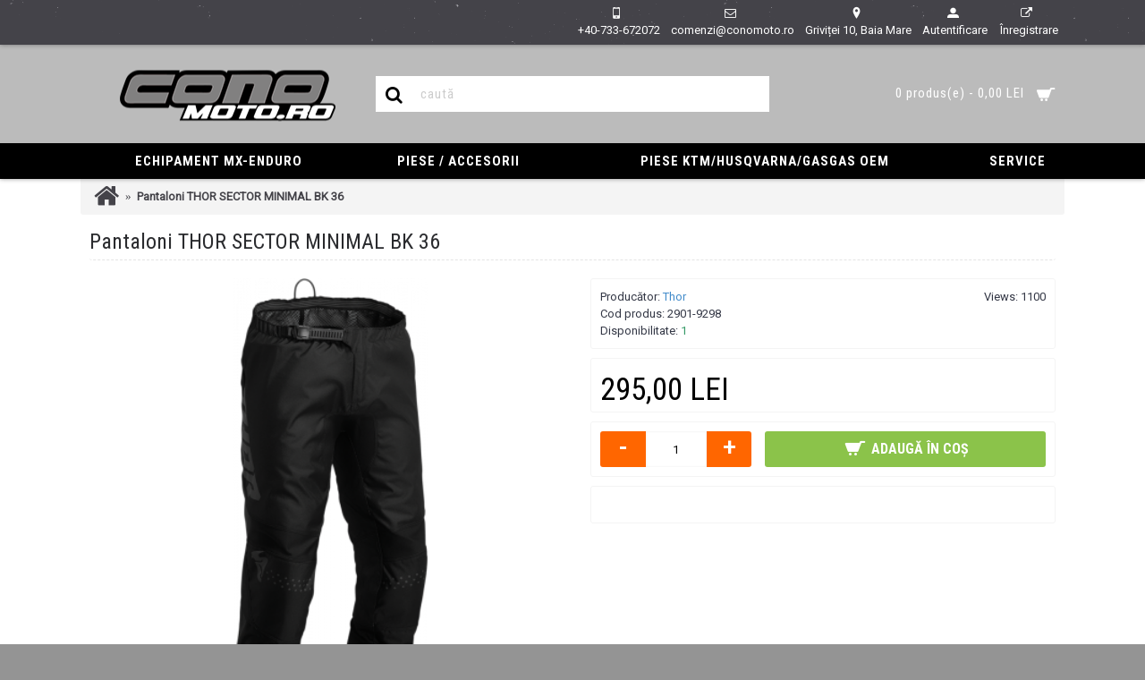

--- FILE ---
content_type: text/html; charset=utf-8
request_url: https://conomoto.ro/index.php?route=product/product&product_id=1040689
body_size: 9166
content:
<!DOCTYPE html>
<html dir="ltr" lang="ro" class="webkit chrome chrome131 mac journal-desktop is-guest skin-102 responsive-layout infinite-scroll center-header mega-header lang-flag lang-flag-mobile currency-symbol currency-symbol-mobile no-top-on-mobile collapse-footer-columns extended-layout header-center header-sticky sticky-default backface product-grid-second-image product-list-second-image product-page product-page-1040689 layout-2 route-product-product oc2 oc23 no-currency no-language" data-j2v="2.9.8">
<head>
<meta charset="UTF-8" />
<meta name="viewport" content="width=device-width, initial-scale=1.0, minimum-scale=1.0, maximum-scale=1.0, user-scalable=no">
<meta name="format-detection" content="telephone=no">
<!--[if IE]><meta http-equiv="X-UA-Compatible" content="IE=Edge,chrome=1"/><![endif]-->
<title>Pantaloni THOR SECTOR MINIMAL BK 36</title>
<base href="https://conomoto.ro/" />
<meta property="og:title" content="Pantaloni THOR SECTOR MINIMAL BK 36" />
<meta property="og:site_name" content="ConoMoto.ro - Piese Moto si Accesorii Originale si Aftermarket" />
<meta property="og:url" content="http://conomoto.ro/index.php?route=product/product&product_id=1040689" />
<meta property="og:description" content="Pantaloni THOR SECTOR MINIMAL BK marimea 36Integrated stretch panels enhance rider mobilityPre-curved shape for maximum comfortDurable stitching throughoutAbrasion tolerant materialsRatchet closureAthletic mesh linerBrandTHORVendor part number2901-9298Base ColorBlackColor/FinishBlackGenderMen'sGraph" />
<meta property="og:type" content="product" />
<meta property="og:image" content="https://conomoto.ro/image/cache/catalog/0KTM/888/e60d647eb214c5e7bbaa204ac10abc1a-600x315.png" />
<meta property="og:image:width" content="600" />
<meta property="og:image:height" content="315" />
<meta name="twitter:card" content="summary" />
<meta name="twitter:title" content="Pantaloni THOR SECTOR MINIMAL BK 36" />
<meta name="twitter:description" content="Pantaloni THOR SECTOR MINIMAL BK marimea 36Integrated stretch panels enhance rider mobilityPre-curved shape for maximum comfortDurable stitching throughoutAbrasion tolerant materialsRatchet closureAthletic mesh linerBrandTHORVendor part number2901-9298Base ColorBlackColor/FinishBlackGenderMen'sGraph" />
<meta name="twitter:image" content="https://conomoto.ro/image/cache/catalog/0KTM/888/e60d647eb214c5e7bbaa204ac10abc1a-200x200.png" />
<meta name="twitter:image:width" content="200" />
<meta name="twitter:image:height" content="200" />
<link href="http://conomoto.ro/index.php?route=product/product&amp;product_id=1040689" rel="canonical" />
<link href="https://conomoto.ro/image/data/branding/cono-shop-logo-100x100.png" rel="icon" />
<link rel="stylesheet" href="//fonts.googleapis.com/css?family=Roboto+Condensed:700,regular%7CUbuntu:500,regular,700%7CRoboto:regular&amp;subset=latin,latin-ext"/>
<link rel="stylesheet" href="https://conomoto.ro/catalog/view/theme/journal2/css/j-strap.css?j2v=2.9.8"/>
<link rel="stylesheet" href="https://conomoto.ro/catalog/view/javascript/font-awesome/css/font-awesome.min.css?j2v=2.9.8"/>
<link rel="stylesheet" href="https://conomoto.ro/catalog/view/theme/journal2/lib/jquery.ui/jquery-ui-slider.min.css?j2v=2.9.8"/>
<link rel="stylesheet" href="https://conomoto.ro/catalog/view/theme/journal2/lib/swiper/css/swiper.css?j2v=2.9.8"/>
<link rel="stylesheet" href="https://conomoto.ro/catalog/view/theme/journal2/lib/lightgallery/css/lightgallery.min.css?j2v=2.9.8"/>
<link rel="stylesheet" href="https://conomoto.ro/catalog/view/theme/journal2/lib/magnific-popup/magnific-popup.css?j2v=2.9.8"/>
<link rel="stylesheet" href="https://conomoto.ro/catalog/view/javascript/jquery/datetimepicker/bootstrap-datetimepicker.min.css?j2v=2.9.8"/>
<link rel="stylesheet" href="https://conomoto.ro/catalog/view/theme/journal2/css/hint.min.css?j2v=2.9.8"/>
<link rel="stylesheet" href="https://conomoto.ro/catalog/view/theme/journal2/css/journal.css?j2v=2.9.8"/>
<link rel="stylesheet" href="https://conomoto.ro/catalog/view/theme/journal2/css/features.css?j2v=2.9.8"/>
<link rel="stylesheet" href="https://conomoto.ro/catalog/view/theme/journal2/css/header.css?j2v=2.9.8"/>
<link rel="stylesheet" href="https://conomoto.ro/catalog/view/theme/journal2/css/module.css?j2v=2.9.8"/>
<link rel="stylesheet" href="https://conomoto.ro/catalog/view/theme/journal2/css/pages.css?j2v=2.9.8"/>
<link rel="stylesheet" href="https://conomoto.ro/catalog/view/theme/journal2/css/account.css?j2v=2.9.8"/>
<link rel="stylesheet" href="https://conomoto.ro/catalog/view/theme/journal2/css/blog-manager.css?j2v=2.9.8"/>
<link rel="stylesheet" href="https://conomoto.ro/catalog/view/theme/journal2/css/side-column.css?j2v=2.9.8"/>
<link rel="stylesheet" href="https://conomoto.ro/catalog/view/theme/journal2/css/product.css?j2v=2.9.8"/>
<link rel="stylesheet" href="https://conomoto.ro/catalog/view/theme/journal2/css/category.css?j2v=2.9.8"/>
<link rel="stylesheet" href="https://conomoto.ro/catalog/view/theme/journal2/css/footer.css?j2v=2.9.8"/>
<link rel="stylesheet" href="https://conomoto.ro/catalog/view/theme/journal2/css/icons.css?j2v=2.9.8"/>
<link rel="stylesheet" href="https://conomoto.ro/catalog/view/theme/journal2/css/responsive.css?j2v=2.9.8"/>
<link rel="stylesheet" href="https://conomoto.ro/catalog/view/theme/journal2/css/flex.css?j2v=2.9.8"/>
<link rel="stylesheet" href="https://conomoto.ro/catalog/view/theme/journal2/css/rtl.css?j2v=2.9.8"/>
<link rel="stylesheet" href="index.php?route=journal2/assets/css&amp;j2v=2.9.8" />
<script type="text/javascript" src="https://conomoto.ro/catalog/view/theme/journal2/lib/modernizr/modernizr.min.js?j2v=2.9.8"></script>
<script type="text/javascript" src="https://conomoto.ro/catalog/view/javascript/jquery/jquery-2.1.1.min.js?j2v=2.9.8"></script>
<script type="text/javascript" src="https://conomoto.ro/catalog/view/javascript/bootstrap/js/bootstrap.min.js?j2v=2.9.8"></script>
<script type="text/javascript" src="https://conomoto.ro/catalog/view/theme/journal2/lib/jquery/jquery-migrate-1.2.1.min.js?j2v=2.9.8"></script>
<script type="text/javascript" src="https://conomoto.ro/catalog/view/theme/journal2/lib/jquery.ui/jquery-ui-slider.min.js?j2v=2.9.8"></script>
<script type="text/javascript" src="https://conomoto.ro/catalog/view/javascript/common.js?j2v=2.9.8"></script>
<script type="text/javascript" src="https://conomoto.ro/catalog/view/javascript/jquery/jquery.total-storage.min.js?j2v=2.9.8"></script>
<script type="text/javascript" src="https://conomoto.ro/catalog/view/theme/journal2/lib/jquery.tabs/tabs.js?j2v=2.9.8"></script>
<script type="text/javascript" src="https://conomoto.ro/catalog/view/theme/journal2/lib/swiper/js/swiper.jquery.js?j2v=2.9.8"></script>
<script type="text/javascript" src="https://conomoto.ro/catalog/view/theme/journal2/lib/ias/jquery-ias.min.js?j2v=2.9.8"></script>
<script type="text/javascript" src="https://conomoto.ro/catalog/view/theme/journal2/lib/intense/intense.min.js?j2v=2.9.8"></script>
<script type="text/javascript" src="https://conomoto.ro/catalog/view/theme/journal2/lib/lightgallery/js/lightgallery.js?j2v=2.9.8"></script>
<script type="text/javascript" src="https://conomoto.ro/catalog/view/theme/journal2/lib/magnific-popup/jquery.magnific-popup.js?j2v=2.9.8"></script>
<script type="text/javascript" src="https://conomoto.ro/catalog/view/theme/journal2/lib/actual/jquery.actual.min.js?j2v=2.9.8"></script>
<script type="text/javascript" src="https://conomoto.ro/catalog/view/theme/journal2/lib/countdown/jquery.countdown.js?j2v=2.9.8"></script>
<script type="text/javascript" src="https://conomoto.ro/catalog/view/theme/journal2/lib/image-zoom/jquery.imagezoom.min.js?j2v=2.9.8"></script>
<script type="text/javascript" src="https://conomoto.ro/catalog/view/theme/journal2/lib/lazy/jquery.lazy.1.6.min.js?j2v=2.9.8"></script>
<script type="text/javascript" src="https://conomoto.ro/catalog/view/javascript/jquery/datetimepicker/moment.js?j2v=2.9.8"></script>
<script type="text/javascript" src="https://conomoto.ro/catalog/view/javascript/jquery/datetimepicker/bootstrap-datetimepicker.min.js?j2v=2.9.8"></script>
<script type="text/javascript" src="https://conomoto.ro/catalog/view/theme/journal2/js/journal.js?j2v=2.9.8"></script>
<!--[if (gte IE 6)&(lte IE 8)]><script src="catalog/view/theme/journal2/lib/selectivizr/selectivizr.min.js"></script><![endif]-->
<!-- Global site tag (gtag.js) - Google Analytics
<script async src="https://www.googletagmanager.com/gtag/js?id=UA-135879313-1"></script>
<script>
  window.dataLayer = window.dataLayer || [];
  function gtag(){dataLayer.push(arguments);}
  gtag('js', new Date());

  gtag('config', 'UA-135879313-1');
</script>-->

<!-- Google Tag Manager -->
<script>(function(w,d,s,l,i){w[l]=w[l]||[];w[l].push({'gtm.start':
new Date().getTime(),event:'gtm.js'});var f=d.getElementsByTagName(s)[0],
j=d.createElement(s),dl=l!='dataLayer'?'&l='+l:'';j.async=true;j.src=
'https://www.googletagmanager.com/gtm.js?id='+i+dl;f.parentNode.insertBefore(j,f);
})(window,document,'script','dataLayer','GTM-KZMLHC2');</script>
<!-- End Google Tag Manager -->

<!-- facebook -->
<meta name="facebook-domain-verification" content="swi8dpuikw9jr4c97p5h3y4e9ufc8r" />
<!-- End facebook -->
<script>
        Journal.COUNTDOWN = {
        DAYS    : "Days",
        HOURS   : "Hours",
        MINUTES : "Min",
        SECONDS : "Sec"
    };
        Journal.NOTIFICATION_BUTTONS = '<div class="notification-buttons"><a class="button notification-cart" href="https://conomoto.ro/index.php?route=checkout/cart">Vezi Coșul</a><a class="button notification-checkout" href="https://conomoto.ro/index.php?route=checkout/checkout">Finalizează comanda</a></div>';
</script>
</head>
<body>

<!-- Google Tag Manager (noscript) -->
<noscript><iframe src="https://www.googletagmanager.com/ns.html?id=GTM-KZMLHC2"
height="0" width="0" style="display:none;visibility:hidden"></iframe></noscript>
<!-- End Google Tag Manager (noscript) -->

<!--[if lt IE 9]>
<div class="old-browser">You are using an old browser. Please <a href="http://windows.microsoft.com/en-us/internet-explorer/download-ie">upgrade to a newer version</a> or <a href="http://browsehappy.com/">try a different browser</a>.</div>
<![endif]-->
<header class="journal-header-center journal-header-mega">
    <div class="header">
    <div class="journal-top-header j-min z-1"></div>
    <div class="journal-menu-bg z-0"> </div>
    <div class="journal-center-bg j-100 z-0"> </div>

    <div id="header" class="journal-header z-2">

        <div class="header-assets top-bar">
            <div class="journal-links j-min xs-100 sm-100 md-50 lg-50 xl-50">
                <div class="links j-min">
                    <ul class="top-menu">
                                        </ul>
                </div>
            </div>

            
            
            <div class="journal-secondary j-min xs-100 sm-100 md-50 lg-50 xl-50">
                <div class="links j-min">
                    <ul class="top-menu">
                    <li>
                            <a href="tel:+40733672072" class="m-item icon-only"><i style="margin-right: 5px; " data-icon="&#xe198;"></i>                    <span class="top-menu-link">+40-733-672072</span>                </a>
                                </li>
            <li>
                            <a href="mailto:comenzi@conomoto.ro" class="m-item icon-only"><i style="margin-right: 5px; " data-icon="&#xe698;"></i>                    <span class="top-menu-link">comenzi@conomoto.ro</span>                </a>
                                </li>
            <li>
                            <a href="https://goo.gl/maps/SMCcDsNBkWLHHcmQ8" class="m-item icon-only" target="_blank"><i style="margin-right: 5px; " data-icon="&#xe61a;"></i>                    <span class="top-menu-link">Griviței 10, Baia Mare</span>                </a>
                                </li>
            <li>
                            <a href="https://conomoto.ro/index.php?route=account/login" class="m-item "><i style="margin-right: 5px; " data-icon="&#xe1b8;"></i>                    <span class="top-menu-link">Autentificare</span>                </a>
                                </li>
            <li>
                            <a href="https://conomoto.ro/index.php?route=account/register" class="m-item "><i style="margin-right: 5px; " data-icon="&#xe07b;"></i>                    <span class="top-menu-link">Înregistrare</span>                </a>
                                </li>                    </ul>
                </div>
            </div>
        </div>

        <div class="header-assets">
            <div class="journal-logo j-100 xs-100 sm-100 md-30 lg-30 xl-30">
                                    <div id="logo">
                        <a href="http://conomoto.ro/">
                            <img src="image/data/branding/conoshop-logo-mobile.png" width="250" height="79" alt="ConoMoto.ro - Piese Moto si Accesorii Originale si Aftermarket" title="ConoMoto.ro - Piese Moto si Accesorii Originale si Aftermarket" class="logo-2x" /><img src="https://conomoto.ro/image/cache/data/branding/cono-shop-logo-250x79.png" width="250" height="79" alt="ConoMoto.ro - Piese Moto si Accesorii Originale si Aftermarket" title="ConoMoto.ro - Piese Moto si Accesorii Originale si Aftermarket" class="logo-1x" />                        </a>
                    </div>
                            </div>
            <div class="journal-search j-min xs-100 sm-50 md-45 lg-45 xl-45">
                                    <div id="search" class="input-group j-min">
  <input type="text" name="search" value="" placeholder="caută" autocomplete="off" class="form-control input-lg" />
  <div class="button-search"><button type="button"><i></i></button></div>
</div>                            </div>

            <div class="journal-cart j-min xs-100 sm-50 md-25 lg-25 xl-25">
                <div id="cart" class="btn-group btn-block">
  <button type="button" data-toggle="dropdown" class="btn btn-inverse btn-block btn-lg dropdown-toggle heading"><a><span id="cart-total" data-loading-text="Încărcare...&nbsp;&nbsp;">0 produs(e) - 0,00 LEI</span> <i></i></a></button>
  <div class="content">
    <ul class="cart-wrapper">
        <li>
      <p class="text-center empty">Coșul este gol!</p>
    </li>
        </ul>
  </div>
</div>
            </div>
        </div>

        <div class="journal-menu j-min xs-100 sm-100 md-100 lg-100 xl-100">
            <style></style>
<div class="mobile-trigger"></div>
<ul class="super-menu mobile-menu menu-table" style="table-layout: auto">
        <li id="main-menu-item-1" class="drop-down ">
                <a href="http://conomoto.ro/echipament" ><span class="main-menu-text">ECHIPAMENT MX-ENDURO</span></a>
                                                <ul><li><a href="http://conomoto.ro/echipament/echipament-enduro" >ÎMBRĂCĂMINTE MOTO <i class="menu-plus"></i></a> <span class="mobile-plus">+</span><ul><li><a href="http://conomoto.ro/echipament/echipament-enduro/tricou-moto" >TRICOURI</a></li><li><a href="http://conomoto.ro/index.php?route=product/category&amp;path=61_153_178" >PANTALONI</a></li><li><a href="http://conomoto.ro/index.php?route=product/category&amp;path=61_153_155" >MĂNUȘI</a></li><li><a href="http://conomoto.ro/index.php?route=product/category&amp;path=61_153_156" >GECI</a></li></ul></li><li><a href="http://conomoto.ro/echipament/ochelari-moto" >OCHELARI / ACCESORII</a></li><li><a href="http://conomoto.ro/echipament/protectii-moto" >PROTECȚII</a></li><li><a href="http://conomoto.ro/echipament/casca-moto" >CĂȘTI</a></li><li><a href="http://conomoto.ro/echipament/cizme-enduro" >CIZME</a></li><li><a href="http://conomoto.ro/echipament/geanta-echipament-moto" >RUCSACI HIDRATARE</a></li><li><a href="http://conomoto.ro/echipament/imbracaminte-corp-moto" >ÎMBRĂCĂMINTE DE CORP</a></li><li><a href="http://conomoto.ro/echipament/casual-tricou-moto" >CASUAL &amp; SPORT</a></li><li><a href="http://conomoto.ro/index.php?route=product/category&amp;path=61_161" >JUNIOR</a></li></ul>                
        
        <span class="mobile-plus">+</span>
    </li>
        <li id="main-menu-item-2" class="drop-down ">
                <a href="http://conomoto.ro/index.php?route=product/category&amp;path=167" ><span class="main-menu-text">PIESE / ACCESORII</span></a>
                                                <ul><li><a href="http://conomoto.ro/index.php?route=product/category&amp;path=167_65" >FRÂNĂ / TRANSMISIE</a></li><li><a href="http://conomoto.ro/index.php?route=product/category&amp;path=167_62" >ELECTRICE</a></li><li><a href="http://conomoto.ro/index.php?route=product/category&amp;path=167_74" >MOTOR / EVACUARE</a></li><li><a href="http://conomoto.ro/index.php?route=product/category&amp;path=167_131" >PROTECȚII</a></li><li><a href="http://conomoto.ro/index.php?route=product/category&amp;path=167_132" >PLASTICE / HUSE</a></li><li><a href="http://conomoto.ro/index.php?route=product/category&amp;path=167_60" >ROȚI / ACCESORII</a></li><li><a href="http://conomoto.ro/index.php?route=product/category&amp;path=167_129" >SUSPENSII</a></li><li><a href="http://conomoto.ro/index.php?route=product/category&amp;path=167_128" >GHIDON / COMENZI</a></li><li><a href="http://conomoto.ro/index.php?route=product/category&amp;path=167_66" >LUBRIFIANȚI</a></li><li><a href="http://conomoto.ro/index.php?route=product/category&amp;path=167_169" >DIVERSE</a></li></ul>                
        
        <span class="mobile-plus">+</span>
    </li>
        <li id="main-menu-item-3" class="drop-down ">
                <a href="index.php?route=oem/fichefinder" ><span class="main-menu-text">PIESE KTM/HUSQVARNA/GASGAS OEM</span></a>
                                                                
        
        <span class="mobile-plus">+</span>
    </li>
        <li id="main-menu-item-4" class="drop-down ">
                <a href="http://conomoto.ro/index.php?route=information/information&amp;information_id=8" ><span class="main-menu-text">SERVICE</span></a>
                                                                
        
        <span class="mobile-plus">+</span>
    </li>
    </ul>        </div>
    </div>
    </div>
</header>
<div class="extended-container">
<div id="container" class="container j-container">
  <!--
   <ul class="breadcrumb">
        <li itemscope itemtype="http://data-vocabulary.org/Breadcrumb"><a href="http://conomoto.ro/index.php?route=common/home" itemprop="url"><span itemprop="title">Prima Pagină</span></a></li>
        <li itemscope itemtype="http://data-vocabulary.org/Breadcrumb"><a href="http://conomoto.ro/index.php?route=product/product&amp;product_id=1040689" itemprop="url"><span itemprop="title">Pantaloni THOR SECTOR MINIMAL BK 36</span></a></li>
      </ul>
  -->
  <ul class="breadcrumb" itemscope itemtype="https://schema.org/BreadcrumbList">
        <li itemprop="itemListElement" itemscope itemtype="https://schema.org/ListItem">
      <a itemprop="item" href="http://conomoto.ro/index.php?route=common/home"><span itemprop="name">Prima Pagină</span></a>
      <meta itemprop="position" content="1" />
          </li>
        <li itemprop="itemListElement" itemscope itemtype="https://schema.org/ListItem">
      <a itemprop="item" href="http://conomoto.ro/index.php?route=product/product&amp;product_id=1040689"><span itemprop="name">Pantaloni THOR SECTOR MINIMAL BK 36</span></a>
      <meta itemprop="position" content="2" />
          </li>
      </ul>

  <div class="row">                <div id="content" class="product-page-content" itemscope itemtype="http://schema.org/Product">
            <h1 class="heading-title" itemprop="name">Pantaloni THOR SECTOR MINIMAL BK 36</h1>
                  <div class="row product-info split-50-50">
                                <div class="left">
                    <div class="image">
                                                <a href="https://conomoto.ro/image/cache/catalog/0KTM/888/e60d647eb214c5e7bbaa204ac10abc1a-600x600.png" title="Pantaloni THOR SECTOR MINIMAL BK 36"><img src="https://conomoto.ro/image/cache/catalog/0KTM/888/e60d647eb214c5e7bbaa204ac10abc1a-450x450.png" title="Pantaloni THOR SECTOR MINIMAL BK 36" alt="Pantaloni THOR SECTOR MINIMAL BK 36" id="image" data-largeimg="https://conomoto.ro/image/cache/catalog/0KTM/888/e60d647eb214c5e7bbaa204ac10abc1a-600x600.png" itemprop="image"  /></a>
          </div>
                    <div class="gallery-text"><span></span></div>
          
                              <div id="product-gallery" class="image-additional journal-carousel">
                        <div class="swiper">
            <div class="swiper-container" >
            <div class="swiper-wrapper">
                                            <a class="swiper-slide" style="width: 25%" href="https://conomoto.ro/image/cache/catalog/0KTM/888/e60d647eb214c5e7bbaa204ac10abc1a-600x600.png" title="Pantaloni THOR SECTOR MINIMAL BK 36"><img src="https://conomoto.ro/image/cache/catalog/0KTM/888/e60d647eb214c5e7bbaa204ac10abc1a-100x100.png" title="Pantaloni THOR SECTOR MINIMAL BK 36" alt="Pantaloni THOR SECTOR MINIMAL BK 36"/></a>
                                                <a class="swiper-slide" style="width: 25%" href="https://conomoto.ro/image/cache/catalog/0KTM/888/f8628549d27780d7c631292926de1b48-600x600.png" title="Pantaloni THOR SECTOR MINIMAL BK 36"><img src="https://conomoto.ro/image/cache/catalog/0KTM/888/f8628549d27780d7c631292926de1b48-100x100.png" title="Pantaloni THOR SECTOR MINIMAL BK 36" alt="Pantaloni THOR SECTOR MINIMAL BK 36" itemprop="image"/></a>
                                <a class="swiper-slide" style="width: 25%" href="https://conomoto.ro/image/cache/catalog/0KTM/888/65ad11640f41f75334a6b3e1ecafc823-600x600.png" title="Pantaloni THOR SECTOR MINIMAL BK 36"><img src="https://conomoto.ro/image/cache/catalog/0KTM/888/65ad11640f41f75334a6b3e1ecafc823-100x100.png" title="Pantaloni THOR SECTOR MINIMAL BK 36" alt="Pantaloni THOR SECTOR MINIMAL BK 36" itemprop="image"/></a>
                                <a class="swiper-slide" style="width: 25%" href="https://conomoto.ro/image/cache/catalog/0KTM/888/3ed6ddad692cffc096b074ff96575425-600x600.png" title="Pantaloni THOR SECTOR MINIMAL BK 36"><img src="https://conomoto.ro/image/cache/catalog/0KTM/888/3ed6ddad692cffc096b074ff96575425-100x100.png" title="Pantaloni THOR SECTOR MINIMAL BK 36" alt="Pantaloni THOR SECTOR MINIMAL BK 36" itemprop="image"/></a>
                                        </div>
            </div>
            <div class="swiper-button-next"></div>
            <div class="swiper-button-prev"></div>
            </div>
                      </div>
                    <script>
            (function () {
                var opts = {
                    slidesPerView: parseInt('4', 10),
                    slidesPerGroup: parseInt('4', 10),
                    spaceBetween: parseInt('15', 10),
                    nextButton: $('#product-gallery .swiper-button-next'),
                    prevButton: $('#product-gallery .swiper-button-prev'),
                    autoplay: 4000,
                    speed: 400,
                    touchEventsTarget: false,
                };

                $('#product-gallery .swiper-container').swiper(opts);
            })();
          </script>
                                        <div class="image-gallery" style="display: none !important;">
                        <a href="https://conomoto.ro/image/cache/catalog/0KTM/888/e60d647eb214c5e7bbaa204ac10abc1a-600x600.png" data-original="https://conomoto.ro/image/cache/catalog/0KTM/888/e60d647eb214c5e7bbaa204ac10abc1a-484x1200.png" title="Pantaloni THOR SECTOR MINIMAL BK 36" class="swipebox"><img src="https://conomoto.ro/image/cache/catalog/0KTM/888/e60d647eb214c5e7bbaa204ac10abc1a-450x450.png" title="Pantaloni THOR SECTOR MINIMAL BK 36" alt="Pantaloni THOR SECTOR MINIMAL BK 36" /></a>
                                                <a href="https://conomoto.ro/image/cache/catalog/0KTM/888/f8628549d27780d7c631292926de1b48-600x600.png" data-original="https://conomoto.ro/image/cache/catalog/0KTM/888/f8628549d27780d7c631292926de1b48-1200x1050.png" title="Pantaloni THOR SECTOR MINIMAL BK 36" class="swipebox"><img src="https://conomoto.ro/image/cache/catalog/0KTM/888/f8628549d27780d7c631292926de1b48-100x100.png" title="Pantaloni THOR SECTOR MINIMAL BK 36" alt="Pantaloni THOR SECTOR MINIMAL BK 36" /></a>
                        <a href="https://conomoto.ro/image/cache/catalog/0KTM/888/65ad11640f41f75334a6b3e1ecafc823-600x600.png" data-original="https://conomoto.ro/image/cache/catalog/0KTM/888/65ad11640f41f75334a6b3e1ecafc823-481x1200.png" title="Pantaloni THOR SECTOR MINIMAL BK 36" class="swipebox"><img src="https://conomoto.ro/image/cache/catalog/0KTM/888/65ad11640f41f75334a6b3e1ecafc823-100x100.png" title="Pantaloni THOR SECTOR MINIMAL BK 36" alt="Pantaloni THOR SECTOR MINIMAL BK 36" /></a>
                        <a href="https://conomoto.ro/image/cache/catalog/0KTM/888/3ed6ddad692cffc096b074ff96575425-600x600.png" data-original="https://conomoto.ro/image/cache/catalog/0KTM/888/3ed6ddad692cffc096b074ff96575425-338x1200.png" title="Pantaloni THOR SECTOR MINIMAL BK 36" class="swipebox"><img src="https://conomoto.ro/image/cache/catalog/0KTM/888/3ed6ddad692cffc096b074ff96575425-100x100.png" title="Pantaloni THOR SECTOR MINIMAL BK 36" alt="Pantaloni THOR SECTOR MINIMAL BK 36" /></a>
                                  </div>
                    <meta itemprop="description" content="" />
          <div class="product-tabs">
                      <ul id="tabs" class="nav nav-tabs htabs">
                                    <li class="active"><a href="#tab-description" data-toggle="tab">Descriere</a></li>
            			                                              </ul>
          <div class="tabs-content">
                                    <div class="tab-pane tab-content active" id="tab-description"><p>Pantaloni THOR SECTOR MINIMAL BK marimea 36</p><p><br></p><ul><li>Integrated stretch panels enhance rider mobility</li><li>Pre-curved shape for maximum comfort</li><li>Durable stitching throughout</li><li>Abrasion tolerant materials</li><li>Ratchet closure</li><li>Athletic mesh liner</li></ul><p><br></p><div class="col-6 col-lg-4" style="outline: 0px; -webkit-font-smoothing: antialiased; text-rendering: optimizelegibility; width: 282.212px; flex: 0 0 33.3333%; max-width: 33.3333%; font-size: 14px;"><div class="info" style="outline: 0px; -webkit-font-smoothing: antialiased; text-rendering: optimizelegibility; margin-bottom: 15px;"><div class="name" style="outline: 0px; -webkit-font-smoothing: antialiased; text-rendering: optimizelegibility; color: rgb(161, 161, 161); font-size: 12px;">Brand</div><div class="value" style="outline: 0px; -webkit-font-smoothing: antialiased; text-rendering: optimizelegibility;">THOR</div></div></div><div class="col-6 col-lg-4" style="outline: 0px; -webkit-font-smoothing: antialiased; text-rendering: optimizelegibility; width: 282.212px; flex: 0 0 33.3333%; max-width: 33.3333%; font-size: 14px;"><div class="info" style="outline: 0px; -webkit-font-smoothing: antialiased; text-rendering: optimizelegibility; margin-bottom: 15px;"><div class="name" style="outline: 0px; -webkit-font-smoothing: antialiased; text-rendering: optimizelegibility; color: rgb(161, 161, 161); font-size: 12px;">Vendor part number</div><div class="value" style="outline: 0px; -webkit-font-smoothing: antialiased; text-rendering: optimizelegibility;">2901-9298</div></div></div><div class="col-6 col-lg-4" style="outline: 0px; -webkit-font-smoothing: antialiased; text-rendering: optimizelegibility; width: 282.212px; flex: 0 0 33.3333%; max-width: 33.3333%; font-size: 14px;"><div class="info" style="outline: 0px; -webkit-font-smoothing: antialiased; text-rendering: optimizelegibility; margin-bottom: 15px;"><div class="name" style="outline: 0px; -webkit-font-smoothing: antialiased; text-rendering: optimizelegibility; color: rgb(161, 161, 161); font-size: 12px;">Base Color</div><div class="value" style="outline: 0px; -webkit-font-smoothing: antialiased; text-rendering: optimizelegibility;">Black</div></div></div><div class="col-6 col-lg-4" style="outline: 0px; -webkit-font-smoothing: antialiased; text-rendering: optimizelegibility; width: 282.212px; flex: 0 0 33.3333%; max-width: 33.3333%; font-size: 14px;"><div class="info" style="outline: 0px; -webkit-font-smoothing: antialiased; text-rendering: optimizelegibility; margin-bottom: 15px;"><div class="name" style="outline: 0px; -webkit-font-smoothing: antialiased; text-rendering: optimizelegibility; color: rgb(161, 161, 161); font-size: 12px;">Color/Finish</div><div class="value" style="outline: 0px; -webkit-font-smoothing: antialiased; text-rendering: optimizelegibility;">Black</div></div></div><div class="col-6 col-lg-4" style="outline: 0px; -webkit-font-smoothing: antialiased; text-rendering: optimizelegibility; width: 282.212px; flex: 0 0 33.3333%; max-width: 33.3333%; font-size: 14px;"><div class="info" style="outline: 0px; -webkit-font-smoothing: antialiased; text-rendering: optimizelegibility; margin-bottom: 15px;"><div class="name" style="outline: 0px; -webkit-font-smoothing: antialiased; text-rendering: optimizelegibility; color: rgb(161, 161, 161); font-size: 12px;">Gender</div><div class="value" style="outline: 0px; -webkit-font-smoothing: antialiased; text-rendering: optimizelegibility;">Men's</div></div></div><div class="col-6 col-lg-4" style="outline: 0px; -webkit-font-smoothing: antialiased; text-rendering: optimizelegibility; width: 282.212px; flex: 0 0 33.3333%; max-width: 33.3333%; font-size: 14px;"><div class="info" style="outline: 0px; -webkit-font-smoothing: antialiased; text-rendering: optimizelegibility; margin-bottom: 15px;"><div class="name" style="outline: 0px; -webkit-font-smoothing: antialiased; text-rendering: optimizelegibility; color: rgb(161, 161, 161); font-size: 12px;">Graphic</div><div class="value" style="outline: 0px; -webkit-font-smoothing: antialiased; text-rendering: optimizelegibility;">Minimal</div></div></div><div class="col-6 col-lg-4" style="outline: 0px; -webkit-font-smoothing: antialiased; text-rendering: optimizelegibility; width: 282.212px; flex: 0 0 33.3333%; max-width: 33.3333%; font-size: 14px;"><div class="info" style="outline: 0px; -webkit-font-smoothing: antialiased; text-rendering: optimizelegibility; margin-bottom: 15px;"><div class="name" style="outline: 0px; -webkit-font-smoothing: antialiased; text-rendering: optimizelegibility; color: rgb(161, 161, 161); font-size: 12px;">Material</div><div class="value" style="outline: 0px; -webkit-font-smoothing: antialiased; text-rendering: optimizelegibility;">Textile</div></div></div><div class="col-6 col-lg-4" style="outline: 0px; -webkit-font-smoothing: antialiased; text-rendering: optimizelegibility; width: 282.212px; flex: 0 0 33.3333%; max-width: 33.3333%; font-size: 14px;"><div class="info" style="outline: 0px; -webkit-font-smoothing: antialiased; text-rendering: optimizelegibility; margin-bottom: 15px;"><div class="name" style="outline: 0px; -webkit-font-smoothing: antialiased; text-rendering: optimizelegibility; color: rgb(161, 161, 161); font-size: 12px;">Model</div><div class="value" style="outline: 0px; -webkit-font-smoothing: antialiased; text-rendering: optimizelegibility;">Sector</div></div></div><div class="col-6 col-lg-4" style="outline: 0px; -webkit-font-smoothing: antialiased; text-rendering: optimizelegibility; width: 282.212px; flex: 0 0 33.3333%; max-width: 33.3333%; font-size: 14px;"><div class="info" style="outline: 0px; -webkit-font-smoothing: antialiased; text-rendering: optimizelegibility; margin-bottom: 15px;"><div class="name" style="outline: 0px; -webkit-font-smoothing: antialiased; text-rendering: optimizelegibility; color: rgb(161, 161, 161); font-size: 12px;">Product Name</div><div class="value" style="outline: 0px; -webkit-font-smoothing: antialiased; text-rendering: optimizelegibility;">Pants</div></div></div><div class="col-6 col-lg-4" style="outline: 0px; -webkit-font-smoothing: antialiased; text-rendering: optimizelegibility; width: 282.212px; flex: 0 0 33.3333%; max-width: 33.3333%; font-size: 14px;"><div class="info" style="outline: 0px; -webkit-font-smoothing: antialiased; text-rendering: optimizelegibility; margin-bottom: 15px;"><div class="name" style="outline: 0px; -webkit-font-smoothing: antialiased; text-rendering: optimizelegibility; color: rgb(161, 161, 161); font-size: 12px;">Size Group</div><div class="value" style="outline: 0px; -webkit-font-smoothing: antialiased; text-rendering: optimizelegibility;">Adult</div></div></div><div class="col-6 col-lg-4" style="outline: 0px; -webkit-font-smoothing: antialiased; text-rendering: optimizelegibility; width: 282.212px; flex: 0 0 33.3333%; max-width: 33.3333%; font-size: 14px;"><div class="info" style="outline: 0px; -webkit-font-smoothing: antialiased; text-rendering: optimizelegibility; margin-bottom: 15px;"><div class="name" style="outline: 0px; -webkit-font-smoothing: antialiased; text-rendering: optimizelegibility; color: rgb(161, 161, 161); font-size: 12px;">Units</div><div class="value" style="outline: 0px; -webkit-font-smoothing: antialiased; text-rendering: optimizelegibility;">Each</div></div></div><div class="col-6 col-lg-4" style="outline: 0px; -webkit-font-smoothing: antialiased; text-rendering: optimizelegibility; width: 282.212px; flex: 0 0 33.3333%; max-width: 33.3333%; font-size: 14px;"><div class="info" style="outline: 0px; -webkit-font-smoothing: antialiased; text-rendering: optimizelegibility; margin-bottom: 15px;"><div class="name" style="outline: 0px; -webkit-font-smoothing: antialiased; text-rendering: optimizelegibility; color: rgb(161, 161, 161); font-size: 12px;">US Size</div><div class="value" style="outline: 0px; -webkit-font-smoothing: antialiased; text-rendering: optimizelegibility;">36</div></div></div></div>
            			                                              </div>
          </div>
        </div>
                                <div class="right">
                    <div id="product" class="product-options">
                      <ul class="list-unstyled description">
                        <li class="product-views-count">Views: 1100</li>
                                                <li class="p-brand">Producător: <a href="http://conomoto.ro/index.php?route=product/manufacturer/info&amp;manufacturer_id=24">Thor</a></li>
                                    <li class="p-model">Cod produs: <span class="p-model" itemprop="model">2901-9298</span></li>
                        <li class="p-stock">Disponibilitate: <span class="journal-stock instock">1</span></li>
          </ul>
                    <div class="product-sold-count-text"><span>0</span> Product(s) Sold</div>
                                        <ul class="list-unstyled price" itemprop="offers" itemscope itemtype="http://schema.org/Offer">
            <meta itemprop="itemCondition" content="http://schema.org/NewCondition" />
            <meta itemprop="priceCurrency" content="RON" />
            <meta itemprop="price" content="295" />
                        <link itemprop="availability"  href="http://schema.org/InStock" />
                                    <li class="product-price">295,00 LEI</li>
                                                          </ul>
                                            <div class="form-group cart instock">
              <div>
                              <span class="qty">
              <label class="control-label text-qty" for="input-quantity">Cantitate</label>
              <input type="text" name="quantity" value="1" size="2" data-min-value="1" id="input-quantity" class="form-control" />
              <input type="hidden" name="product_id" value="1040689" />
              <script>
                /* quantity buttons */
                var $input = $('.cart input[name="quantity"]');
                function up() {
                  var val = parseInt($input.val(), 10) + 1 || parseInt($input.attr('data-min-value'), 10);
                  $input.val(val);
                }
                function down() {
                  var val = parseInt($input.val(), 10) - 1 || 0;
                  var min = parseInt($input.attr('data-min-value'), 10) || 1;
                  $input.val(Math.max(val, min));
                }
                $('<a href="javascript:;" class="journal-stepper">-</a>').insertBefore($input).click(down);
                $('<a href="javascript:;" class="journal-stepper">+</a>').insertAfter($input).click(up);
                $input.keydown(function (e) {
                  if (e.which === 38) {
                    up();
                    return false;
                  }
                  if (e.which === 40) {
                    down();
                    return false;
                  }
                });
              </script>
              </span>
                <button type="button" id="button-cart" data-loading-text="Încărcare..." class="button"><span class="button-cart-text">Adaugă în Coş</span></button>
                              </div>
            </div>
                        <div class="wishlist-compare">
              <span class="links">
                  <a onclick="addToWishList('1040689');">Adaugă in Wishlist</a>
                  <a onclick="addToCompare('1040689');">Compară produsul</a>
              </span>
            </div>
                                  <div class="social share-this hide-on-mobile">
              <div class="social-loaded">
                <script type="text/javascript">var switchTo5x=true;</script>
                <script type="text/javascript" src="https://ws.sharethis.com/button/buttons.js"></script>
                <script type="text/javascript">stLight.options({publisher: "", doNotHash: true, doNotCopy: true, hashAddressBar: false});</script>
                                <span class="st_facebook_hcount" displayText="Facebook"></span>
                                <span class="st_pinterest_hcount" displayText="Pinterest"></span>
                                <span class="st_instagram_hcount" displayText="Instagram Badge"></span>
                              </div>
            </div>
                                   </div>
          </div>
        </div>
            <p class="tags"><b>Etichete:</b>
                        <a href="http://conomoto.ro/index.php?route=product/search&amp;tag=Pantaloni moto">Pantaloni moto</a>,
                                <a href="http://conomoto.ro/index.php?route=product/search&amp;tag=Thor">Thor</a>,
                                <a href="http://conomoto.ro/index.php?route=product/search&amp;tag=Sector">Sector</a>,
                                <a href="http://conomoto.ro/index.php?route=product/search&amp;tag=Minimal">Minimal</a>,
                                <a href="http://conomoto.ro/index.php?route=product/search&amp;tag=Echipament">Echipament</a>,
                                <a href="http://conomoto.ro/index.php?route=product/search&amp;tag=ktm">ktm</a>
                      </p>
                  </div>
    </div>
</div>
<script type="text/javascript"><!--
$('select[name=\'recurring_id\'], input[name="quantity"]').change(function(){
	$.ajax({
		url: 'index.php?route=product/product/getRecurringDescription',
		type: 'post',
		data: $('input[name=\'product_id\'], input[name=\'quantity\'], select[name=\'recurring_id\']'),
		dataType: 'json',
		beforeSend: function() {
			$('#recurring-description').html('');
		},
		success: function(json) {
			$('.alert, .text-danger').remove();
			
			if (json['success']) {
				$('#recurring-description').html(json['success']);
			}
		}
	});
});
//--></script> 
<script type="text/javascript"><!--
$('#button-cart').on('click', function() {
	$.ajax({
		url: 'index.php?route=checkout/cart/add',
		type: 'post',
		data: $('#product input[type=\'text\'], #product input[type=\'hidden\'], #product input[type=\'radio\']:checked, #product input[type=\'checkbox\']:checked, #product select, #product textarea'),
		dataType: 'json',
		beforeSend: function() {
			$('#button-cart').button('loading');
		},
		complete: function() {
			$('#button-cart').button('reset');
		},
		success: function(json) {
			$('.alert, .text-danger').remove();
			$('.form-group').removeClass('has-error');

			if (json['error']) {
				if (json['error']['option']) {
					for (i in json['error']['option']) {
						var element = $('#input-option' + i.replace('_', '-'));
						
						if (element.parent().hasClass('input-group')) {
							element.parent().after('<div class="text-danger">' + json['error']['option'][i] + '</div>');
						} else {
							element.after('<div class="text-danger">' + json['error']['option'][i] + '</div>');
						}
					}
				}
				
				if (json['error']['recurring']) {
					$('select[name=\'recurring_id\']').after('<div class="text-danger">' + json['error']['recurring'] + '</div>');
				}
				
				// Highlight any found errors
				$('.text-danger').parent().addClass('has-error');
			}
			
			if (json['success']) {
                if (!Journal.showNotification(json['success'], json['image'], true)) {
                    $('.breadcrumb').after('<div class="alert alert-success success">' + json['success'] + '<button type="button" class="close" data-dismiss="alert">&times;</button></div>');
                }

				$('#cart-total').html(json['total']);

          if (Journal.scrollToTop) {
              $('html, body').animate({ scrollTop: 0 }, 'slow');
          }

				$('#cart ul').load('index.php?route=common/cart/info ul li');
			}
		},
        error: function(xhr, ajaxOptions, thrownError) {
          alert(thrownError + "\r\n" + xhr.statusText + "\r\n" + xhr.responseText);
        }
	});
});
//--></script> 
<script type="text/javascript"><!--
$('.date').datetimepicker({
	pickTime: false
});

$('.datetime').datetimepicker({
	pickDate: true,
	pickTime: true
});

$('.time').datetimepicker({
	pickDate: false
});

$('button[id^=\'button-upload\']').on('click', function() {
	var node = this;
	
	$('#form-upload').remove();
	
	$('body').prepend('<form enctype="multipart/form-data" id="form-upload" style="display: none;"><input type="file" name="file" /></form>');
	
	$('#form-upload input[name=\'file\']').trigger('click');
	
	timer = setInterval(function() {
		if ($('#form-upload input[name=\'file\']').val() != '') {
			clearInterval(timer);
			
			$.ajax({
				url: 'index.php?route=tool/upload',
				type: 'post',
				dataType: 'json',
				data: new FormData($('#form-upload')[0]),
				cache: false,
				contentType: false,
				processData: false,
				beforeSend: function() {
					$(node).button('loading');
				},
				complete: function() {
					$(node).button('reset');
				},
				success: function(json) {
					$('.text-danger').remove();
					
					if (json['error']) {
						$(node).parent().find('input').after('<div class="text-danger">' + json['error'] + '</div>');
					}
					
					if (json['success']) {
						alert(json['success']);
						
						$(node).parent().find('input').attr('value', json['code']);
					}
				},
				error: function(xhr, ajaxOptions, thrownError) {
					alert(thrownError + "\r\n" + xhr.statusText + "\r\n" + xhr.responseText);
				}
			});
		}
	}, 500);
});
//--></script> 
<script type="text/javascript"><!--
$('#review').delegate('.pagination a', 'click', function(e) {
  e.preventDefault();

    $('#review').fadeOut('slow');

    $('#review').load(this.href);

    $('#review').fadeIn('slow');
});

$('#review').load('index.php?route=product/product/review&product_id=1040689');

$('#button-review').on('click', function() {
	$.ajax({
		url: 'index.php?route=product/product/write&product_id=1040689',
		type: 'post',
		dataType: 'json',
        data: $("#form-review").serialize(),
    		beforeSend: function() {
			$('#button-review').button('loading');
		},
		complete: function() {
			$('#button-review').button('reset');
      		},
		success: function(json) {
			$('.alert-success, .alert-danger').remove();
			
			if (json['error']) {
				$('#review').after('<div class="alert alert-danger warning"><i class="fa fa-exclamation-circle"></i> ' + json['error'] + '</div>');
			}
			
			if (json['success']) {
				$('#review').after('<div class="alert alert-success success"><i class="fa fa-check-circle"></i> ' + json['success'] + '</div>');
				
				$('input[name=\'name\']').val('');
				$('textarea[name=\'text\']').val('');
				$('input[name=\'rating\']:checked').prop('checked', false);
        			}
		}
	});
});

$(document).ready(function() {
	$('.thumbnails').magnificPopup({
		type:'image',
		delegate: 'a',
		gallery: {
			enabled:true
		}
	});
});
//--></script> 
</div>
<footer class="fullwidth-footer">
    <div id="footer">
        <div class="row columns " style="">
        <div class="column  menu xs-100 sm-50 md-33 lg-25 xl-25 ">
                <h3>Informații</h3>
                        <div class="column-menu-wrap" style="">
        <ul>
                                    <li><a href="http://conomoto.ro/retur" class="m-item ">Livrare și retur</a></li>
                                                <li><a href="http://conomoto.ro/termeni si conditii" class="m-item ">Termeni și condiții</a></li>
                                                <li><a href="https://anpc.ro/" class="m-item " target="_blank">A.N.P.C</a></li>
                                </ul>
        </div>
            </div>
        <div class="column  menu xs-100 sm-50 md-33 lg-25 xl-25 ">
                <h3>Servicii clienți</h3>
                        <div class="column-menu-wrap" style="">
        <ul>
                                    <li><a href="https://conomoto.ro/index.php?route=account/account" class="m-item ">Contul meu</a></li>
                                                <li><a href="https://conomoto.ro/index.php?route=account/return/add" class="m-item ">Returnări</a></li>
                                                <li><a href="https://conomoto.ro/index.php?route=product/manufacturer" class="m-item ">Producători</a></li>
                                                <li><a href="https://conomoto.ro/index.php?route=product/special" class="m-item ">Oferte speciale</a></li>
                                </ul>
        </div>
            </div>
        <div class="column  menu xs-100 sm-50 md-33 lg-25 xl-25 ">
                <h3>Contact</h3>
                        <div class="column-menu-wrap" style="">
        <ul>
                                    <li><a href="tel:+40733672072" class="m-item "><i style="margin-right: 5px; " data-icon="&#xe6a3;"></i>+40-733-672072</a></li>
                                                <li><a href="mailto:comenzi@conomoto.ro" class="m-item "><i style="margin-right: 5px; " data-icon="&#xe698;"></i>comenzi@conomoto.ro</a></li>
                                                <li><a href="https://goo.gl/maps/SMCcDsNBkWLHHcmQ8" class="m-item " target="_blank"><i style="margin-right: 5px; " data-icon="&#xe61a;"></i>Str. Griviței 10, Baia Mare, Maramureș</a></li>
                                                <li><i style="margin-right: 5px; " data-icon="&#xe1b4;"></i>HERLINGS MOTORS SRL</li>
                                                <li><i style="margin-right: 5px; " data-icon="&#xe618;"></i>C.U.I. 40203225 - J24/1939/2018</li>
                                </ul>
        </div>
            </div>
    </div>    </div>
    <div class="bottom-footer fullwidth-bar">
        <div class="no-copyright">
                                    <div class="payments">
                                                <img src="https://conomoto.ro/image/cache/data/branding/visa-3320x1093.png" alt="Visa" width="3320" height="1093" />
                                                                <img src="https://conomoto.ro/image/cache/data/branding/mastercard-mono-504x302.png" alt="MasterCard" width="504" height="302" />
                                                                <img src="https://conomoto.ro/image/cache/data/branding/netopia-logo-56x21.png" alt="Netopia Payments" width="56" height="21" />
                                            </div>
                    </div>
    </div>
</footer>
<div class="scroll-top"></div>
<script type="text/javascript" src="https://conomoto.ro/catalog/view/theme/journal2/lib/lightgallery/js/lg-thumbnail.min.js?j2v=2.9.8"></script>
<script type="text/javascript" src="https://conomoto.ro/catalog/view/theme/journal2/lib/hover-intent/jquery.hoverIntent.min.js?j2v=2.9.8"></script>
<script type="text/javascript" src="https://conomoto.ro/catalog/view/theme/journal2/lib/pnotify/jquery.pnotify.min.js?j2v=2.9.8"></script>
<script type="text/javascript" src="https://conomoto.ro/catalog/view/theme/journal2/lib/vide/jquery.vide.min.js?j2v=2.9.8"></script>
<script type="text/javascript" src="https://conomoto.ro/catalog/view/theme/journal2/lib/respond/respond.js?j2v=2.9.8"></script>
<script type="text/javascript" src="https://conomoto.ro/catalog/view/theme/journal2/lib/autocomplete2/jquery.autocomplete2.min.js?j2v=2.9.8"></script>
<script type="text/javascript" src="https://conomoto.ro/catalog/view/theme/journal2/js/init.js?j2v=2.9.8"></script>
<script type="text/javascript" src="index.php?route=journal2/assets/js&amp;j2v=2.9.8"></script>
</body>
</html>


--- FILE ---
content_type: text/css;charset=UTF-8
request_url: https://conomoto.ro/index.php?route=journal2/assets/css&j2v=2.9.8
body_size: 15004
content:
/* Control Panel Settings */
            .quickview .mfp-iframe-holder .mfp-content{height:563px}
                            .quickview.product-page .heading-title{font-weight: 700;font-family: "Roboto Condensed";font-style: normal;font-size: 19px;text-transform: uppercase;color: rgb(42, 43, 46);padding-left:10px}
                            #more-details[data-hint]:after{border-radius: 3px;color: rgb(255, 255, 255);background-color: rgb(255, 102, 0)}
                    #more-details i:before{content: '\e608';font-size: 20px;color: rgb(255, 255, 255);left: -4px}
                    .quickview #content{background-color: rgb(255, 255, 255)}
                    .quickview #tab-description{padding-right:10px;padding-left:10px;padding-top:10px;padding-bottom:10px}
                    .quickview h1.heading-title{text-align:left}
                    .label-latest{color: rgb(255, 255, 255);border-radius: 50%;width: 40px;height: 40px; line-height: 40px; padding-top:0; padding-bottom:0;background-color: rgb(255, 102, 0)}
                    .label-sale{color: rgb(255, 255, 255);border-radius: 50%;width: 40px;height: 40px; line-height: 40px; padding-top:0; padding-bottom:0;background-color: rgb(255, 102, 0)}
                    .label-outofstock{background-color:rgb(255, 102, 0)}
                    .hide-cart .cart.outofstock .button{opacity:.5}
                    header .links a, .links .no-link, .mm-header-link a{color: rgb(0, 0, 0)}
                            header .journal-secondary a, header .journal-secondary .links > a, .mm-header-link a{color: rgb(255, 255, 255)}
                    header .journal-secondary .no-link{color: rgb(255, 255, 255)}
                    .drop-down ul li a, .fly-drop-down ul li a{color: rgb(0, 0, 0)}
                    .mega-menu div > h3{font-weight: 400;font-family: "Roboto Condensed";font-style: normal;font-size: 17px;text-transform: none;color: rgb(0, 0, 0);border-color: rgb(105, 185, 207);padding-bottom:5px}
                    .mega-menu-categories .mega-menu-item ul li a{color: rgb(51, 55, 69);padding-left:0px}
                .mega-menu-categories .mega-menu-item ul li a:hover{color: rgb(255, 102, 0)}
                .mega-menu-brands div > h3{color: rgb(56, 56, 56);text-align:left}
                .mega-menu-brands div > h3:hover{color: rgb(255, 102, 0)}
                .mega-menu-html div > h3, .mega-menu-mixed .mega-menu-html > h3{text-align:left}
                    .mega-menu-html .mega-menu-item .wrapper{color: rgb(68, 67, 73);padding-top:8px}
                    .super-menu > li > a{font-weight: 700;font-family: "Roboto Condensed";font-style: normal;font-size: 15px;text-transform: uppercase;letter-spacing: 1px;color: rgb(255, 255, 255);line-height:40px}
                    .super-menu > li, .super-menu > li:last-of-type, .journal-desktop .menu-floated .float-right{border-style:none}
                    .drop-down ul li, .mobile-menu .drop-down ul li, .flyout-menu .fly-drop-down ul li{border-bottom-style:solid}
                    .mega-menu-categories .mega-menu div > h3{text-align:left}
                    .mega-menu-categories .mega-menu-item > div{padding:0px}
                                                    .mega-menu:not(.fly-mega-menu), .html-menu{border-right-width: 1px;border-bottom-width: 1px;border-left-width: 1px;border-bottom-right-radius: 3px;border-bottom-left-radius: 3px;border-style: solid;border-color: rgb(238, 238, 238)}
                    .mobile-trigger:before{content: '\e618';font-size: 20px;color: rgb(255, 255, 255);top: -1px}
                            .drop-down .menu-plus:before{content: '\e620';font-size: 10px;top: -3px}
                            .mobile-trigger, .mobile-menu-on-tablet .mobile-trigger{font-weight: 500;font-family: "Ubuntu";font-style: normal;font-size: 16px;text-transform: uppercase;color: rgb(255, 255, 255)}
                    .journal-menu .mobile-menu > li .mobile-plus, .tablet.mobile-menu-on-tablet header .journal-menu .mobile-menu > li .mobile-plus, .mobile.mobile-menu-on-tablet header .journal-menu .mobile-menu > li .mobile-plus{background-color: rgb(0, 0, 0);color: rgb(250, 250, 250)}
                                            header .links li:hover a, .mm-header-link li:hover a{color: rgb(245, 245, 245)}
                    .super-menu{background-color: rgb(0, 0, 0);border-top-left-radius: 3px;border-top-right-radius: 3px}
                            .super-menu > li:hover > a{color: rgb(255, 255, 255)}
                    .super-menu > li:hover, .journal-header-compact #header .journal-menu .super-menu > li:hover > a{background-color: rgb(255, 102, 0)}
                    .super-menu > li, .super-menu > li:last-of-type, .journal-desktop .menu-floated .float-left, .journal-desktop .menu-floated .float-right{border-color: rgb(0, 0, 0)}
                    .mega-menu, .html-menu{background-color: rgb(255, 255, 255)}
                            .mega-menu div > h3:hover > a{color: rgb(255, 102, 0)}
                                                    .drop-down ul li:hover, .drop-down ul > li:hover > a, .fly-drop-down ul > li:hover > a{background-color:rgb(255, 153, 85);border-color:rgb(255, 153, 85);}
                            .drop-down ul li:hover > a i:before{color: rgb(255, 102, 0)}
                        .journal-menu .mobile-trigger{background-color: rgb(0, 0, 0)}
                    .mega-menu .product-grid-item .price{display:inline-block}
                            .mega-menu{padding:25px}
                    .mega-menu-item > div, #header .mega-menu .product-wrapper{margin-right:35px}
                            .super-menu > li:hover, .super-menu > li:hover:last-of-type{border-color: rgb(255, 102, 0)}
                    .mega-menu-categories .mega-menu-item ul li.view-more a{font-weight: bold;font-family: Roboto, Helvetica, Arial, sans-serif;font-style: normal;font-size: 11px;text-transform: none}
                    .mega-menu-column.mega-menu-html .wrapper p, .mega-menu-column.mega-menu-html .wrapper p span, .mega-menu .mega-menu-column .menu-cms-block{color: rgb(0, 0, 0)}
                    .mega-menu-column > div > h3, .mega-menu-column > h3{padding-bottom:5px;margin-bottom:15px;font-weight: 400;font-family: "Roboto Condensed";font-style: normal;font-size: 17px;text-transform: none;color: rgb(0, 0, 0);border-bottom-width: 1px;border-style: dashed;border-color: rgb(105, 185, 207)}
                                                        .product-info .left .image a img{border-radius: 3px}
                    .product-info .left .image-additional a img{border-radius: 3px}
                    .product-info .left .image-additional a{padding:0 15px 15px 0}
                            .product-info .image .label-latest{display: block}
                    .product-info .image .label-sale{display: block}
                    .product-info .image .label-outofstock{display: block}
                                            .product-info .product-options > div, .product-info .product-options > ul, #content .product-info .options h3, .ms-sellerprofile.description h3{border-radius: 3px}
                    .product-options > div, .product-options > ul, .skin-11 .right .heading-title{margin-bottom:10px}
                    .product-info .right .description .instock{color: rgb(51, 153, 101)}
                    .product-info .right .description .outofstock{color: rgb(234, 35, 73)}
                    .product-info .right .price .price-new, .product-info .right .price .product-price, .product-info .right .price li.price-new, .product-info .right .price li.product-price{font-weight: 400;font-family: "Roboto Condensed";font-style: normal;font-size: 35px;text-transform: none;color: rgb(0, 0, 0)}
                    .product-info .right .price .price-old, .product-info .right .price li.price-old{font-weight: 400;font-family: "Roboto Condensed";font-style: normal;font-size: 22px;text-transform: none;color: rgb(255, 255, 255)}
                    .product-info .right .price-old{border-radius: 3px;background-color: rgb(255, 102, 0)}
                    .product-info .option > ul > li:active, .product-info .option > ul > li.selected{box-shadow:inset 0 0 8px rgba(0, 0, 0, 0.7)}
                    #content .product-info .options h3, .ms-sellerprofile.description h3{font-weight: 400;font-family: "Roboto Condensed";font-style: normal;font-size: 16px;text-transform: none}
                    .product-info .option > ul > li{color: rgb(255, 255, 255);background-color: rgb(255, 102, 0);border-radius: 3px}
                    .product-info .right .cart div .qty{border-radius: 3px}
                    #button-cart, .product-info .right .cart div .button.enquiry-button{font-weight: 700;font-family: "Roboto Condensed";font-style: normal;font-size: 16px;text-transform: uppercase;color: rgb(255, 255, 255)}
                            .product-info .right .wishlist-compare .links a{font-weight: normal;font-family: Roboto, Helvetica, Arial, sans-serif;font-style: normal;font-size: 14px;text-transform: none;color: rgb(68, 67, 73)}
                .product-info .right .wishlist-compare .links a:hover{color: rgb(255, 102, 0)}
                #tabs a, #tabs li a{font-weight: 700;font-family: "Roboto Condensed";font-style: normal;font-size: 14px;text-transform: uppercase;color: rgb(255, 255, 255);background-color: rgb(3, 169, 244);box-shadow:inset 0 -3px 6px -2px rgba(0, 0, 0, 0.5)}
                                            .product-info .tab-content, .tab-content{border-width: 1px;border-top-width: 1px;border-right-width: 1px;border-bottom-width: 1px;border-left-width: 1px;border-style: solid;border-color: rgb(238, 238, 238);padding:15px}
                    .product-info .left .journal-custom-tab h3{font-weight: 400 ;font-family: "Roboto Condensed" ;font-style: normal ;font-size: 17px ;text-transform: none }
                            .product-info .left .journal-custom-tab{border-radius: 3px}
                    .product-info .right .journal-custom-tab h3{font-weight: 400;font-family: "Roboto Condensed";font-style: normal;font-size: 17px;text-transform: none}
                            .product-info .right .journal-custom-tab{border-radius: 3px}
                    .product-info .gallery-text:before{content: '\e015';font-size: 16px}
                    #product-gallery .swiper-button-prev::before{content: '\e61f';font-size: 20px;color: rgb(255, 102, 0)}
                    #product-gallery .swiper-button-next::before{content: '\e620';font-size: 20px;color: rgb(66, 139, 202)}
                    #button-cart .button-cart-text:before, #button-cart .button-cart-text:after{content: '\e69a';font-size: 22px;color: rgb(255, 255, 255);top: 3px;left: 2px}
                    .product-info .right .wishlist-compare .links a:before{content: '\e662';font-size: 14px}
                    .product-info .right .wishlist-compare .links a+a:before{content: '\e025';font-size: 14px}
                            .product-info .right .options .option{border-color: rgb(255, 255, 255)}
                    .product-info .option > ul > li.selected, .product-info .option > ul > li:hover{color: rgb(255, 255, 255);background-color: rgb(255, 102, 0)}
                    .product-info .right .cart div .journal-stepper{color: rgb(255, 255, 255);background-color: rgb(255, 102, 0)}
                .product-info .right .cart div .journal-stepper:hover{color: rgb(255, 255, 255);background-color: rgb(255, 102, 0)}
                                .product-info .right .wishlist-compare{background-color: rgb(244, 244, 244)}
                    #tabs a:hover, #tabs a.selected, #tabs li a:hover, #tabs li.active a{color: rgb(255, 255, 255);background-color: rgb(255, 102, 0)}
                    .product-info .tab-content, .tab-content, .quickview .tab-content{background-color: rgb(255, 255, 255)}
                    .tags{text-align:left}
                    .tags a, .tags b{border-radius: 15px}
                    .tags b{background-color: rgb(0, 0, 0);color: rgb(255, 255, 255)}
                    .tags a{background-color: rgb(244, 244, 244)}
                .tags a:hover{color: rgb(255, 255, 255);background-color: rgb(255, 102, 0)}
                    #product-gallery .swiper-button-prev, #product-gallery .swiper-button-next{border-radius: 50%;margin-top:-2px;height:25px; line-height:25px;width:25px}
                    .product-info .right > div > div, .product-info .right > div > ul{padding-left:10px;padding-right:10px;padding-bottom:10px;padding-top:10px}
                    .product-info .right .options .option b, .product-info .right .options .option .control-label{font-weight: 400;font-family: "Ubuntu";font-style: normal;font-size: 14px;text-transform: none}
                    .product-info .right .options .option label:hover{color: rgb(255, 102, 0)}
                            #product-gallery .swiper-button-prev:hover::before, #product-gallery .swiper-button-next:hover::before{color: rgb(255, 102, 0)}
                    .product-info .right .options .option label{color: rgb(66, 139, 202)}
                                                .attribute tbody td{text-align:left}
                    .product-info .right .options.push-1 .option-image li span img:hover, .product-info .right .options.push-image .option-image li span img:hover, .product-info .right .options.push-select .option-image li.selected span img, .product-info .right .options.push-image .option-image li.selected span img, .product-info .right .options.push-checkbox .option-image li.selected span img, .product-info .right .options.push-radio .option-image li.selected span img{border-color: rgb(56, 56, 56)}
                    #product .product-sold-count-text{padding-right:5px;padding-top:5px;padding-left:5px;padding-bottom:5px}
                            .product-info .right .options.push-1 .option-image li span img, .product-info .right .options.push-image .option-image li span img{border-width: 3px;border-radius: 3px;border-style: solid;border-color: rgb(169, 184, 192)}
                    .product-sold-count-text{font-weight: normal;font-family: Roboto, Helvetica, Arial, sans-serif;font-style: normal;font-size: 14px;text-transform: none}
                            .product-page .heading-title{text-align:left}
                                    #tabs{border-top-left-radius: 3px;border-top-right-radius: 3px}
                                                    body{font-weight: 400;font-family: "Roboto";font-size: 13px;color: rgb(51, 55, 69);background-color: rgb(148, 148, 148)}
                            .heading-title, .box-heading, #blogArticle .articleHeader h1, .oc-filter .panel-heading{text-align:left;border-bottom-width: 1px;border-radius: 3px;border-style: dashed;border-color: rgb(228, 228, 228);line-height:40px; min-height:40px;}
                    .secondary-title, #content #review-title{text-align:left;font-weight: bold;font-family: Roboto, Helvetica, Arial, sans-serif;font-style: normal;font-size: 16px;text-transform: none;color: rgb(51, 55, 69);border-bottom-width: 1px;border-radius: 3px;border-style: solid;border-color: rgb(228, 228, 228);padding-top:7px; padding-bottom:7px}
                    .heading-title, .box-heading, #blogArticle .articleHeader h1, #swipebox-caption, .journal-carousel .htabs.single-tab a:hover, .journal-carousel .htabs.single-tab a.selected, .oc-filter .panel-heading{font-weight: 400;font-family: "Roboto Condensed";font-style: normal;font-size: 24px;text-transform: none;color: rgb(42, 43, 46)}
                    .button, .side-column .box-content a.button, #quickcheckout .button, .modal-footer .btn{font-weight: 700;font-family: "Roboto Condensed";font-style: normal;font-size: 14px;text-transform: uppercase;color: rgb(255, 255, 255)}
                    .button, #quickcheckout .button, .modal-footer .btn{border-radius: 3px;padding:0 16px;line-height:31px;background-color: rgb(255, 102, 0)}
                    .breadcrumb{font-weight: bold;font-family: Roboto, Helvetica, Arial, sans-serif;font-style: normal;font-size: 13px;text-transform: none;color: rgb(68, 67, 73);background-color: rgb(244, 244, 244);border-bottom-right-radius: 3px;border-bottom-left-radius: 3px}
                    .scroll-top:before{content: '\e021';font-size: 45px;color: rgb(63, 87, 101)}
                            .extended-layout .extended-container{background-color: rgb(255, 255, 255)}
                    a{color: rgb(66, 139, 202)}
                a:hover{color: rgb(255, 102, 0)}
                    .button:hover, .side-column .box-content a.button:hover, #quickcheckout .button:hover, .modal-footer .btn:hover{color: rgb(255, 255, 255)}
                    .button:hover, #quickcheckout .button:hover, .modal-footer .btn:hover{background-color: rgb(255, 102, 0)}
                    .breadcrumb a:hover{color: rgb(255, 102, 0)}
                    .scroll-top:hover:before{color: rgb(255, 102, 0)}
                            ul.breadcrumb{display:block !important;}
                    .home-page.extended-layout .extended-container{background-color: rgba(255, 255, 255, 0.9)}
                    body::after{content:''; background-color: rgba(0, 0, 0, 0.3)}
                    .home-page body{background-image: url('image/data/journal2/background/bg2.jpg');background-repeat: no-repeat;background-position: center top;background-size: cover;background-attachment: fixed}
                            .box-sections ul li, .custom-sections .box-heading.box-sections{border-style:dashed;border-color: rgb(119, 119, 119)}
                    .custom-sections .box-heading{border-bottom-width: 0px;border-style: solid;background-color: rgb(68, 67, 73)}
                    .box-sections ul li a{font-weight: 700;font-family: "Roboto Condensed";font-style: normal;font-size: 15px;text-transform: uppercase;color: rgb(255, 255, 255)}
                    .box-sections, .box-sections ul li a, #top-modules .journal2_custom_sections::before, #bottom-modules .journal2_custom_sections::before{line-height:38px; min-height:38px;}
                    .box-sections ul li a:hover, .box-sections ul li a.selected{color: rgb(255, 255, 255);background-color: rgb(241, 196, 15)}
                            #footer{margin-top:20px;margin-bottom:0px}
                    footer .column > h3{border-bottom-style:dashed;text-align:left;font-weight: 400;font-family: "Roboto Condensed";font-style: normal;font-size: 18px;text-transform: none;color: rgb(255, 255, 255);border-color: rgb(119, 119, 119)}
                    footer .column-menu-wrap > ul li{color: rgb(255, 255, 255)}
                    footer .contacts{box-shadow:none;border-top-width: 1px;border-bottom-width: 1px;border-style: dashed;border-color: rgb(119, 119, 119)}
                    footer .contacts [data-hint]:after{border-radius: 3px;color: rgb(255, 255, 255);background-color: rgb(255, 102, 0)}
                    .bottom-footer{box-shadow:none}
                    .fullwidth-footer{background-color: rgb(68, 67, 73);background-image: url('image/data/journal2/pattern/stardust.png');background-repeat: repeat;background-position: center top;background-size: auto;background-attachment: scroll}
                    footer .column-menu-wrap > ul li:hover a{color: rgb(255, 102, 0)}
                    footer .contacts > div > span > .contact-icon{background-color: rgb(68, 67, 73)}
                    footer a .contacts-text:hover{color: rgb(255, 102, 0)}
                    footer .contacts-text{color: rgb(255, 255, 255)}
                            .column.products .product-grid-item{border-color: rgb(119, 119, 119);border-bottom-style:dashed;padding:4px 0}
                    .column.products .product-grid-item .price-old{color: rgb(255, 102, 0)}
                    .column.products .product-grid-item .name a:hover{color: rgb(255, 102, 0)}
                    .column.products .product-grid-item .price, .column.products .product-grid-item .price-new{color: rgb(255, 255, 255)}
                    .column.products .product-grid-item .name a, .footer-post-title{color: rgb(255, 255, 255)}
                    .column.products .product-grid-item .name a{white-space:nowrap}
                footer .column-text-wrap p{line-height:15px}
                    footer .column-text-wrap h1, footer .column-text-wrap h2, footer .column-text-wrap h3{padding-bottom:2px;font-weight: 400;font-family: "Roboto Condensed";font-style: normal;font-size: 16px;text-transform: none;color: rgb(255, 255, 255)}
                    footer .column-text-wrap{color: rgb(255, 255, 255)}
                    .footer-post .comment-date .p-comment:before{color: rgb(66, 139, 202)}
                    .footer-post{border-color: rgb(119, 119, 119);border-bottom-style:dashed}
                            .footer-post-title:hover{color: rgb(255, 102, 0)}
                    .footer-post-title{color: rgb(255, 255, 255)}
                        .footer-post .comment-date .p-date:before{color: rgb(66, 139, 202)}
                    #cart .heading i{border-left-style:none;border-color: rgb(0, 0, 0)}
                    .mini-cart-info table tr{border-bottom-style:solid;border-bottom-color: rgb(228, 228, 228)}
                    #cart .heading, .ie9 #cart button.heading{font-weight: 400;font-family: "Roboto Condensed";font-style: normal;font-size: 15px;text-transform: none;letter-spacing: 1px;color: rgb(255, 255, 255)}
                    .journal-header-center #cart{border-radius: 40px}
                    .journal-header-center #cart .content .cart-wrapper{border-radius: 4px}
                    .journal-header-center #cart .heading i{border-radius: 50%}
                    .mini-cart-info, #cart .empty{color: rgb(0, 0, 0)}
                    .mini-cart-info table tr td.image img{border-radius: 3px}
                    .mini-cart-info{max-height:355px}
                    .mini-cart-total{background-color: rgb(244, 244, 244)}
                    .button-search, .journal-header-center .button-search{border-right-style:none}
                    #search input{font-weight: 400;font-family: "Roboto Condensed";font-style: normal;font-size: 15px;text-transform: none;letter-spacing: 1px;color: rgb(0, 0, 0);background-color: rgb(42, 43, 46)}
                    .journal-header-center #search input{border-radius: 40px;background-color: rgb(255, 255, 255)}
                    .journal-header-center .button-search{border-radius: 50%}
                                                    .autocomplete2-suggestions > div{max-height:600px}
                    .journal-header-center #language, .journal-header-center #currency{border-style:dashed;border-color: rgb(211, 173, 20)}
                    .journal-language .dropdown-menu, .journal-currency .dropdown-menu{background-color: rgb(255, 255, 255);box-shadow:0 2px 2px rgba(0, 0, 0, 0.15)}
                    .journal-currency form .currency-symbol{border-radius: 50%;background-color: rgb(255, 255, 255)}
                    #cart .heading i:before{content: '\e69a';font-size: 24px;color: rgb(255, 255, 255)}
                    .button-search i:before{content: '\e697';font-size: 22px;color: rgb(0, 0, 0);top: -2px;left: -2px}
                    .journal-top-header{background-color: rgb(68, 67, 73)}
                    .header, .boxed-header.default-header .journal-login{background-color: rgb(187, 187, 187)}
                    .journal-header-default #logo, .journal-header-compact #logo{background-color: rgb(42, 43, 46)}
                    .journal-header-default #cart{background-color: rgb(42, 43, 46)}
                    #cart .content .cart-wrapper, .oc2 #cart .checkout{background-color: rgb(255, 255, 255)}
                    .mini-cart-info table tr td.remove i{color: rgb(255, 102, 0)}
                    .mini-cart-info table tr td.remove i:hover, .firefox .mini-cart-info table tr td.remove button:hover i{color: rgb(255, 102, 0)}
                    .autocomplete2-suggestion{border-bottom-style:solid;border-color: rgb(255, 255, 255)}
                .autocomplete2-suggestion:hover{background-color: rgb(244, 244, 244)}
                                    .autocomplete2-suggestions{background-color: rgb(255, 255, 255);box-shadow: 0px2px15px-2pxrgba(0, 0, 0, 0.15)}
                        .journal-language .dropdown-menu > li > a, header .journal-currency .dropdown-menu > li > a{color: rgb(0, 0, 0)}
                    .journal-language .dropdown-menu > li > a:hover, header .journal-currency .dropdown-menu > li > a:hover{color: rgb(0, 0, 0)}
                    .journal-language .dropdown-menu > li > a:hover, .journal-currency .dropdown-menu > li > a:hover{background-color: rgb(244, 244, 244)}
                                                    .journal-language .dropdown-menu > li, .journal-currency .dropdown-menu > li{border-top-style:solid}
                    .journal-header-center .journal-top-header, .journal-header-center .journal-secondary{border-bottom-style:solid; border-top-style:solid;}
                    .autocomplete2-suggestion .p-image{display:block}
                                                            .is-sticky .header{box-shadow: 0px1px20px0pxrgba(0, 0, 0, 0.4)}
                            #cart .cart-wrapper{box-shadow: 0px2px15px-2pxrgba(0, 0, 0, 0.15)}
                                            .product-grid-item .image > a{border-top-left-radius: 3px;border-top-right-radius: 3px}
                            .product-grid-item .image .label-latest{display: block}
                    .product-grid-item .image .label-sale{display: block}
                    .product-grid-item .image .label-outofstock{display: none}
                    .product-grid-item .name a, .posts h2 a{white-space:nowrap;color: rgb(51, 55, 69)}
                    .product-grid-item .price{display:inline-block;;display:inline-block}
                    .product-details{border-bottom-right-radius: 3px;border-bottom-left-radius: 3px}
                    .product-details:before{font-size: 23px;margin-left: -10px;top: -19px;color: rgb(244, 244, 244)}
                            .product-grid-item .cart .button[data-hint]:after{color: rgb(255, 255, 255);background-color: rgb(221, 0, 23)}
                    .product-grid-item .quickview-button {margin-left: 0px;margin-top: 0px}
                    .product-grid-item .quickview-button .button{border-radius: 50%}
                    .product-grid-item .quickview-button .button[data-hint]:after{border-radius: 3px;color: rgb(255, 255, 255);background-color: rgb(255, 102, 0)}
                    .product-grid-item.display-icon .wishlist > a, .product-grid-item.display-icon .compare > a{border-radius: 50%;width:30px;height:30px; padding:0;;background-color: rgb(255, 102, 0)}
                    .product-grid-item .wishlist [data-hint]:after, .product-grid-item .compare [data-hint]:after{border-radius: 3px;color: rgb(255, 255, 255);background-color: rgb(255, 102, 0)}
                    .product-grid-item .cart:not(.enquiry-button) i::before{content: '\e001';font-size: 19px;color: rgb(255, 255, 255)}
                    .product-grid-item .quickview-button .button-left-icon:before, .product-grid-item .quickview-button .button-right-icon:before{content: '\e056';font-size: 20px;color: rgb(255, 255, 255)}
                    .product-grid-item .wishlist-icon:before{content: '\e663';font-size: 16px;color: rgb(255, 255, 255);top: 1px}
                    .product-grid-item .compare-icon:before{content: '\e025';font-size: 16px;color: rgb(255, 255, 255)}
                    .product-grid-item .price, .product-grid-item .price-new{color: rgb(51, 55, 69)}
                    .product-grid-item .price-old, .compare-info .price-old, .autocomplete2-suggestion span.p-price .price-old{color: rgb(164, 23, 51)}
                            .product-grid-item .wishlist a, .product-grid-item .compare a{font-weight: normal;font-family: Roboto, Helvetica, Arial, sans-serif;font-style: normal;font-size: 11px;text-transform: none;color: rgb(51, 55, 69)}
                                            .product-grid-item.display-icon .wishlist > a:hover, .product-grid-item.display-icon .compare > a:hover{background-color: rgb(255, 102, 0)}
                    .soft-shadow .product-wrapper{box-shadow:none}
                    .product-grid-item .rating{margin-left:-47px;top:-35px}
                                                            .category-list ul li a, .refine-category-name{font-size: 16px;color: rgb(0, 0, 0)}
                    .category-list ul li:after{color: rgb(228, 228, 228)}
                    .category-list{background-color: rgb(51, 55, 69)}
                    .refine-image a{border-width: 1px;border-top-width: 1px;border-right-width: 1px;border-bottom-width: 1px;border-left-width: 1px;border-radius: 3px;border-style: solid;border-color: rgb(244, 244, 244);padding:3px}
                            .product-filter, .open-filter{border-radius: 3px}
                    .product-filter, .product-compare a{font-weight: bold;font-family: Roboto, Helvetica, Arial, sans-serif;font-style: normal;font-size: 13px;text-transform: none;color: rgb(42, 43, 46)}
                    .pagination b, .pagination a:hover{color: rgb(255, 255, 255)}
                    .category-list ul li a:hover, .refine-image a:hover .refine-category-name{color: rgb(241, 98, 114)}
                        .pagination{border-radius: 3px;background-color: rgb(244, 244, 244);box-shadow:none}
                    .product-filter .display a i:hover, .product-filter .display a.active i{color:rgb(255, 102, 0) !important}
                            .product-compare a:hover{color: rgb(255, 102, 0)}
                    .pagination a, .pagination b, .pagination li{border-radius: 50%}
                    .pagination a{background-color: rgb(255, 255, 255);color: rgb(0, 0, 0)}
                    .pagination b, .pagination a:hover, .pagination li.active {background-color: rgb(255, 102, 0)}
                    .pagination .results, .dataTables_info{font-weight: 700;font-family: "Ubuntu";font-style: normal;font-size: 13px;text-transform: none}
                                    .category-page .heading-title{text-align:left}
                                    .tp-bannertimer, .tp-bannertimer.tp-bottom{height:3px;background-color: rgb(241, 196, 15)}
                    .tp-bullets.tp-thumbs .bullet:before{opacity:.4}
                    .tp-bullets.tp-thumbs .bullet.selected:before, .tp-bullets.tp-thumbs .bullet:hover:before{opacity:0}
                    .tp-bullets.tp-thumbs{border-top-width: 7px;border-right-width: 7px;border-left-width: 7px;border-style: solid;border-color: rgb(255, 255, 255)}
                    .tp-leftarrow:before, .tp-leftarrow.default:before, .journal-simple-slider .owl-controls .owl-buttons .owl-prev:before{content: '\e62b';font-size: 65px;color: rgb(255, 255, 255)}
                    .tp-rightarrow:before, .tp-rightarrow.default:before, .journal-simple-slider .owl-controls .owl-buttons .owl-next:before{content: '\e62c';font-size: 65px;color: rgb(255, 255, 255)}
                    .tp-bullets.simplebullets.round .bullet.selected, .tp-bullets.simplebullets.round .bullet:hover, .journal-simple-slider .owl-controls .owl-page.active span, .journal-simple-slider .owl-controls.clickable .owl-page:hover span{background-color: rgb(241, 196, 15)}
                    .tp-bullets.simplebullets.round .bullet, .journal-simple-slider .owl-controls .owl-page span{background-color: rgb(255, 255, 255);border-radius: 50%;margin-left:7px;width:12px;height:12px}
                    .tp-leftarrow:hover:before, .tp-leftarrow.default:hover:before, .tp-rightarrow:hover:before, .tp-rightarrow.default:hover:before, .journal-simple-slider .owl-controls .owl-buttons .owl-prev:hover:before, .journal-simple-slider .owl-controls .owl-buttons .owl-next:hover:before{color: rgb(241, 196, 15)}
                    .journal-carousel .htabs a, .side-column .journal-carousel .htabs a{border-right-style:solid;border-color: rgb(255, 255, 255)}
                            .journal-carousel .htabs a, .journal-carousel .htabs.single-tab a:hover, .journal-carousel .htabs.single-tab a.selected{font-weight: 400;font-family: "Roboto Condensed";font-style: normal;font-size: 20px;text-transform: none}
                    .journal-carousel .htabs a{line-height:37px; min-height:37px;}
                    .journal-carousel.arrows-top .swiper-button-prev::before{content: '\e60f';font-size: 20px;color: rgb(0, 0, 0)}
                    .journal-carousel.arrows-top .swiper-button-next::before{content: '\e60e';font-size: 20px;color: rgb(0, 0, 0)}
                    .swiper-pagination-bullet{background-color: rgb(68, 67, 73);border-radius: 50%;width:10px;height:10px}
                    .journal-carousel.arrows-top .swiper-button-prev:hover::before, .journal-carousel.arrows-top .swiper-button-next:hover::before{color: rgb(241, 196, 15)}
                    .swiper-pagination-bullet:hover, .swiper-pagination-bullet.swiper-pagination-bullet-active{background-color: rgb(241, 196, 15)}
                            .journal-carousel .htabs a:hover, .journal-carousel .htabs a.selected{color: rgb(255, 255, 255);background-color: rgb(43, 176, 227)}
                            .journal-carousel:not(.arrows-top) .swiper-button-next::before{content: '\e60e';font-size: 22px;color: rgb(241, 196, 15)}
                            .journal-carousel:not(.arrows-top) .swiper-button-prev::before{content: '\e60f';font-size: 22px;color: rgb(241, 196, 15)}
                                                                    .product-list-item{border-radius: 3px}
                                    .product-list-item .image .label-latest{display: block}
                    .product-list-item .image .label-sale{display: block}
                    .product-list-item .image .label-outofstock{display: none}
                                            .product-list-item .description{display:block}
                            .product-list-item .cart .button[data-hint]:after{border-radius: 3px;color: rgb(255, 255, 255);background-color: rgb(66, 139, 202)}
                            .product-list-item .quickview-button .button{border-radius: 50px}
                    .product-list-item .quickview-button .button[data-hint]:after{border-radius: 3px;color: rgb(255, 255, 255);background-color: rgb(255, 102, 0)}
                    .product-list-item .wishlist a, .product-list-item .compare a{color: rgb(51, 55, 69)}
                    .product-list-item .cart:not(.enquiry-button) i:before{content: '\e001';font-size: 20px;color: rgb(255, 255, 255)}
                    .product-list-item .quickview-button .button-left-icon:before, .product-list-item .quickview-button .button-right-icon:before{content: '\e056';font-size: 20px;color: rgb(255, 255, 255)}
                    .product-list-item .wishlist-icon:before{content: '\e662';font-size: 11px}
                    .product-list-item .compare-icon:before{content: '\e025';font-size: 11px}
                    .product-list-item .wishlist a:hover, .product-list-item .compare a:hover{color: rgb(255, 102, 0)}
                    .side-column .box-content li a, .side-column .box-category li a, .flyout-menu .flyout > ul > li > a,  .journal-sf ul li, .side-column .oc-module .product-grid-item, #column-right .recentArticles li, #column-right .popularArticles li, #column-left .recentArticles li, #column-left .popularArticles li, .side-post + hr{border-bottom-style:solid}
                            .side-column .box-category li a img, .side-column .oc-module .product-grid-item .image img{border-radius: 3%}
                    .side-column .side-category-accordion i{border-radius: 50%;color: rgb(0, 0, 0);background-color: rgb(69, 115, 143)}
                .side-column .side-category-accordion i:hover{color: rgb(255, 255, 255);background-color: rgb(255, 102, 0)}
                .side-column .box-category li a:before, .flyout-menu .flyout > ul > li > a:before, .side-column .box-content li a:before{content: '\e62c';font-size: 15px;color: rgb(169, 184, 192);top: -1px}
                            .side-column, .side-column .oc-module .product-grid-item .price, .journal-sf ul li label, .side-post-title{color: rgb(0, 0, 0)}
                    .side-column .box-content li a:hover, .side-column .box-category li a:hover, .flyout-menu .flyout > ul > li:hover > a, .flyout-menu .flyout > ul > li > a:active, .side-column .box-content li a.active, .side-column .box-category li a.active, .side-column .oc-module .product-grid-item .name a:hover, #column-right .recentArticles li > a:hover, #column-right .popularArticles li > a:hover, #column-left .recentArticles li > a:hover, #column-left .popularArticles li > a:hover{color: rgb(255, 102, 0)}
                    .side-column .box-content li a:hover, .side-column .box-category li a:hover, .flyout-menu .flyout > ul > li:hover > a, .flyout-menu .flyout > ul > li > a:active, .side-column .box-content li a.active, .side-column .box-category li a.active{background-color: rgb(255, 255, 255)}
                    .side-column .box-content li a, .side-column .box-category li a, .flyout-menu .flyout > ul > li > a, .journal-sf ul li, .side-column .oc-module .product-grid-item, #column-right .recentArticles li, #column-right .popularArticles li, #column-left .recentArticles li, #column-left .popularArticles li, .side-post + hr {border-color:rgba(255, 255, 255, 0)}
                                .side-column .heading-title, .side-column .box-heading, .side-column #blogArticle .articleHeader h1, .side-column .journal-carousel .htabs.single-tab a.selected, .oc-filter .panel-heading, .oc-filter a.list-group-item{font-weight: 400;font-family: "Roboto Condensed";font-style: normal;font-size: 20px;text-transform: none}
                    .side-column .box-content li a, .side-column .box-category li a{padding-left:0px;padding-top:10px;padding-bottom:2px;padding-right:20px}
                    .side-column .oc-module .product-grid-item{padding-left:0px;padding-right:0px;padding-bottom:0px;padding-top:7px}
                    .side-column .side-category i{width:20px;height:20px;top:7px;right:0px;font-weight: normal;font-family: Roboto, Helvetica, Arial, sans-serif;font-style: normal;font-size: 18px;text-transform: none;color: rgb(255, 255, 255)}
                            .side-column .box-content li a, .side-column .box-category li a, .flyout-menu .flyout > ul > li > a, #column-right .recentArticles li > a, #column-right .popularArticles li > a, #column-left .recentArticles li > a, #column-left .popularArticles li > a, .side-post-title{color: rgb(68, 67, 73)}
                    .side-column .oc-module .product-grid-item .name a{white-space:nowrap}
                    .cart-info tbody td, .wishlist-info tbody td, .compare-info td, .journal-checkout .checkout-cart tbody td, .journal-checkout .checkout-cart tbody td:first-of-type{border-bottom-style:dashed}
                    .cart-info table, .wishlist-info table, .compare-info, table.list, .order-list{border-radius: 3px}
                    .cart-info .image a img, .wishlist-info .image a img, .compare-info tbody tr:first-of-type + tr > td img{border-radius: 3px}
                    .login-content > div{border-radius: 3px;padding:15px}
                    .action-area h3{font-weight: 400;font-family: "Roboto Condensed";font-style: normal;font-size: 15px;text-transform: uppercase;color: rgb(255, 255, 255);background-color: rgb(255, 102, 0)}
                            .checkout-page .checkout, .oc2 .checkout #accordion{border-radius: 3px}
                    .buttons{border-radius: 3px;padding-top:15px; padding-bottom:15px;;padding-left:15px; padding-right:15px;background-color: rgb(244, 244, 244)}
                    .cart-info table, .wishlist-info table, .compare-info td, table.list tbody td, .order-list .order-content{background-color: rgb(244, 244, 244)}
                    .cart-info tbody td, .wishlist-info tbody td, .compare-info td, table.list tbody td, .order-list .order-content{color: rgb(51, 55, 69)}
                                    .cart-info thead td, .wishlist-info thead td, .compare-info thead td, .manufacturer-heading, table.list thead td, table.list, table.list td, .order-list .order-id, .order-list .order-status{color: rgb(255, 255, 255)}
                    .cart-info thead td, .wishlist-info thead td, .compare-info thead td, .manufacturer-heading, table.list thead td, .order-list .order-id, .order-list .order-status{background-color: rgb(255, 102, 0)}
                    .cart-info tbody td, .wishlist-info tbody td, .compare-info td, .journal-checkout .checkout-cart tbody td, .journal-checkout .checkout-cart tbody td:first-of-type, .account-page table.list td, .account-page table.list{border-color: rgb(228, 228, 228)}
                    .login-content > div, .sitemap-info > div > ul{background-color: rgb(244, 244, 244)}
                    .login-content hr{background-color: rgb(228, 228, 228)}
                    #content.sc-page .content p, #content.sc-page .action-area p, .cart-total, table.list tfoot td{color: rgb(51, 55, 69);background-color: rgb(244, 244, 244)}
                    table.radio .highlight:hover td label, .action-area .panel-title:hover a{color: rgb(255, 255, 255)}
                    table.radio .highlight td, .action-area .panel-heading{background-color: rgb(250, 250, 250)}
                    table.radio .highlight:hover td, .action-area .panel-heading:hover{background-color: rgb(255, 102, 0)}
                    #content.sc-page .content table.radio .highlight td{border-color: rgb(228, 228, 228)}
                    .checkout-heading, .checkout .panel-heading{background-color: rgb(69, 115, 143)}
                    .checkout-heading{border-color: rgb(91, 142, 174);border-bottom-style:solid}
                    .checkout-product thead td, .checkout-product tfoot td{color: rgb(51, 55, 69);background-color: rgb(255, 255, 255)}
                    .checkout-product tbody td{border-color: rgb(244, 244, 244)}
                    .checkout-content, .checkout-page .panel-body{background-color: rgb(244, 244, 244)}
                    .checkout-content, .checkout-page .panel-body {padding:10px}
                                    .checkout-heading, .checkout .panel-title{font-weight: bold;font-family: Roboto, Helvetica, Arial, sans-serif;font-style: normal;font-size: 13px;text-transform: none;color: rgb(255, 255, 255)}
                                    table.radio .highlight td label, .action-area .panel-title{color: rgb(68, 67, 73)}
                            .information-page #content h1.heading-title{text-align:left}
                    .sf-icon:after{background-color: rgb(255, 102, 0);color: rgb(255, 255, 255);border-radius: 3px}
                    .sf-reset:hover{color: rgb(255, 102, 0)}
                    .sf-price .ui-widget-header{background-color: rgb(69, 115, 143)}
                    .sf-price .value{color: rgb(255, 255, 255);background-color: rgb(255, 102, 0);border-radius: 3px}
                    .sf-reset{color: rgb(68, 67, 73)}
                .sf-price .ui-slider-handle:hover{background-color: rgb(255, 102, 0)}
                    .sf-price .ui-slider-handle{background-color: rgb(68, 67, 73);width:15px;height:15px;top:-6px;border-radius: 50%}
                .journal-sf ul label.sf-checked img, .journal-sf ul label:hover img{border-color: rgb(68, 67, 73)}
                    .sf-icon .sf-reset-icon::after, .sf-reset .sf-reset-icon::after{content: '\e602';font-size: 16px;color: rgb(255, 102, 0)}
                    .side-column .journal-sf .box ul li label.sf-checked, .side-column .journal-sf .box ul li label:hover{color: rgb(255, 102, 0)}
                    .journal-sf ul label img{border-width: 2px;border-radius: 3%;border-style: solid;border-color: rgb(244, 244, 244)}
                    .side-column .journal-sf .box ul li{padding-right:5px;padding-top:3px;padding-bottom:3px;padding-left:5px;border-bottom-style:solid;border-color: rgba(255, 255, 255, 0)}
                    .sf-price .box-content{padding-left:17px;padding-bottom:35px;padding-top:20px;padding-right:17px}
                    .side-column .journal-sf .box{margin-bottom:0px}
                    .sf-price .ui-widget-content{background: rgb(255, 102, 0)}
                    .journal-sf .sf-image .box-content ul li{padding-bottom:7px;padding-right:7px;width:12.5%}
                    .journal-sf .sf-image .box-content{padding-top:5px}
                    .sf-price .ui-slider-horizontal{height:2px}
                    .side-column .journal-sf .box-heading, .oc-filter a.list-group-item{font-weight: 700;font-family: "Roboto Condensed";font-size: 16px;text-transform: uppercase;color: rgb(255, 102, 0)}
                    .journal-sf .box-content{max-height:185px}
                    .side-column .journal-sf .box ul{padding-top:5px;padding-bottom:5px}
                    .side-column .journal-sf .box ul li label{font-size: 14px}
                            .journal-sf .sf-category.sf-image .box-content ul li{width:20%}
                    .journal-sf .sf-manufacturer.sf-image .box-content ul li{width:25%}
                    .open-filter::before{content: '\f0b0';font-size: 16px}
                    .open-filter{background-color: rgb(255, 102, 0)}
                    .nav-numbers a{width:10px;height:10px;border-radius: 50%;background-color: rgb(51, 55, 69)}
                    .nav-numbers a:hover, .nav-numbers li.active a{background-color: rgb(241, 196, 15)}
                    .ui-pnotify {display: block !important;background-color: rgb(68, 67, 73)}
                    .ui-pnotify-text img {display: block}
                    .ui-pnotify-title {font-weight: 400;font-family: "Roboto Condensed";font-style: normal;font-size: 17px;text-transform: none;color: rgb(255, 255, 255);background-color: rgb(255, 102, 0)}
                    .ui-pnotify-text{font-weight: normal;font-family: Roboto, Helvetica, Arial, sans-serif;font-style: normal;font-size: 14px;text-transform: none;color: rgb(255, 255, 255)}
                    .ui-pnotify-closer{color: rgb(255, 255, 255)}
                .ui-pnotify-closer:hover{color: rgb(255, 102, 0)}
                    .ui-pnotify-text a{color: rgb(255, 102, 0)}
                .ui-pnotify-text a:hover{color: rgb(255, 102, 0)}
                    .notification-buttons .notification-checkout{color: rgb(255, 255, 255)}
                .notification-buttons .notification-checkout:hover{color: rgb(255, 255, 255)}
                    .notification-buttons .notification-cart:hover{color: rgb(255, 255, 255)}
                    .notification-buttons{display:block}
                    .notification-buttons .notification-cart{color: rgb(255, 255, 255)}
                .side-column .block-content{border-radius: 3px;padding:0px}
                            .block-content{padding:15px;border-radius: 3px}
                    .block-content, .side-block-content, .block-content p, .side-block-content p, .block-content p span, .side-block-content p span{font-weight: normal ;font-family: Helvetica, Arial, sans-serif ;font-style:  ;font-size: 12px ;text-transform:  }
                    .editor-content h1, .editor-content h2, .editor-content h3, .side-block-content h1, .side-block-content h3, .side-block-content h3{font-weight: 400 ;font-family: "Roboto Condensed" ;font-style: normal ;font-size: 20px ;text-transform: none ;padding-bottom:7px}
                    .editor-content p, .side-block-content p{padding-bottom:7px}
                    .side-column .editor-content h1, .side-column .editor-content h2, .side-column .editor-content h3{font-weight: 400 !important;font-family: "Roboto Condensed" !important;font-style: normal !important;font-size: 17px !important;text-transform: none !important}
                    .side-column .box.cms-blocks .cms-block{margin-bottom:10px}
                    .side-column .block-content p{font-weight: normal;font-family: Helvetica, Arial, sans-serif;font-style: normal;font-size: 12px;text-transform: none}
                            .gallery-thumb a:before{content: '\e056';font-size: 30px;color: rgb(255, 255, 255)}
                    .gallery-thumb .item-hover{background-color: rgba(51, 55, 69, 0.5)}
                    .lg-backdrop{background-color: rgba(0, 0, 0, 0.75)}
                    .lg-toolbar, .lg-sub-html{background-color: rgb(69, 115, 143)}
                    .lg-toolbar .lg-icon:hover, #lg-intense-zoom:hover{color: rgb(241, 196, 15)}
                    .lg-sub-html{font-weight: 400;font-family: "Roboto Condensed";font-style: normal;font-size: 21px;text-transform: none;color: rgb(255, 255, 255)}
                    .side-column .journal-gallery .box-content{padding:0px !important}
                    #content .welcome h1, .side-column .welcome h1{text-align:left;font-weight: 400;font-family: "Roboto Condensed";font-style: normal;font-size: 25px;text-transform: none;color: rgb(51, 55, 69);border-bottom-style:solid;border-color: rgb(228, 228, 228)}
                    #content .welcome p, .side-column .welcome p{text-align:left}
                    .welcome p{line-height:16px}
                    .product-grid-item .compare, .product-filter .product-compare{display:inline-block;}
                    .product-grid-item .wishlist{display:inline-block}
                    .product-info .product-options > .cart{display:block}
                    .product-info .right .description{display:block}
                    .product-info .right > div > .price{display:block}
                    .product-info .right > div > .options{display:block}
                    .product-info .right .wishlist-compare .links a + a{display:none}
                    .product-info .right .wishlist-compare .links a:first-of-type{display:none;}
                    .product-grid-item .name{display:table}
                    .journal-carousel .product-grid-item .cart{display:block}
                    .journal-carousel .product-grid-item .wishlist{display:inline-block}
                    .journal-carousel .product-grid-item .compare{display:inline-block}
                    .journal-carousel .product-grid-item .price{display:inline-block}
                    .journal-carousel .product-grid-item .name{display:table}
                    .side-column .journal-carousel .product-grid-item .cart{display:block}
                    .side-column .journal-carousel .product-grid-item .wishlist{display:inline-block}
                    .side-column .journal-carousel .product-grid-item .compare{display:inline-block}
                    .side-column .journal-carousel .product-grid-item .price{display:inline-block}
                    .side-column .journal-carousel .product-grid-item .name{display:table}
                    .custom-sections .product-grid-item .cart{display:block}
                    .custom-sections .product-grid-item .wishlist{display:inline-block}
                    .custom-sections .product-grid-item .compare{display:inline-block}
                    .custom-sections .product-grid-item .price{display:inline-block}
                    .custom-sections .product-grid-item .name{display:table}
                    .mega-menu .product-grid-item .cart{display:none}
                    .mega-menu .product-grid-item .wishlist{display:none}
                    .mega-menu .product-grid-item .compare{display:none}
                    .mega-menu .product-grid-item .name{display:table}
                    .product-list-item .cart{display:block}
                    .product-list-item .wishlist{display:inline-block}
                    .product-list-item .compare{display:inline-block}
                    .product-list-item .price{display:inline-block}
                    .product-list-item .name{display:table}
                    .product-info .right > div .countdown > span{border-style:solid}
                            .countdown > span{border-style:solid}
                            .expire-text{padding-bottom:8px;text-align:left}
                    .product-page .countdown, .expire-text{max-width:200px}
                    .side-post, .side-post + hr{margin-bottom:10px}
                                                                    .side-blog .box-post{padding-left:0px;padding-right:0px;padding-bottom:0px;padding-top:10px}
                            .side-blog .side-post + hr{border-bottom-style:dashed;border-color: rgb(228, 228, 228)}
                                            .post-module .post-wrapper .post-item-details h2 a{white-space:nowrap}
                                                            .side-post-image img{border-radius: 50%}
                            .post-module .post-item-details{text-align:left}
                                    span.p-author:before{content: '\e1b8';font-size: 13px;color: rgb(43, 176, 227)}
                    span.p-date:before{content: '\e6b3';font-size: 13px;color: rgb(43, 176, 227)}
                    span.p-comment:before{content: '\e1ae';font-size: 13px;color: rgb(43, 176, 227)}
                                                            .post-wrapper{background-color: rgb(244, 244, 244);border-radius: 3px}
                                                    .posts.blog-list-view .post-item-details h2 a{white-space:nowrap}
                            .post-item-details .comment-date{border-top-width: 1px;border-bottom-width: 1px;border-style: dashed;border-color: rgb(204, 204, 204);color: rgb(119, 119, 119)}
                    .post-item-details{padding-left:15px;padding-bottom:0px;padding-right:15px;padding-top:0px;text-align:center}
                                    .posts .post-wrapper h2 a{white-space:nowrap;font-weight: 400;font-family: "Roboto Condensed";font-style: normal;font-size: 18px;text-transform: none}
                    .posts.blog-list-view .post-image{width:30%}
                    .posts.blog-list-view .post-item-details h2 a span{border-bottom-style:solid}
                    .post-details .tags a:hover, .side-blog-tags .box-tag a:hover{background-color: rgb(241, 196, 15)}
                    .reply-form h3{margin-bottom:20px;margin-top:20px;background-color: rgb(43, 176, 227);padding-left:10px;padding-bottom:10px;padding-right:10px;padding-top:10px;text-align:left;font-weight: 700;font-family: "Roboto Condensed";font-style: normal;font-size: 16px;text-transform: uppercase;color: rgb(255, 255, 255);border-radius: 3px}
                    .post-details .tags b{color: rgb(255, 255, 255)}
                    .post-details .tags a, .side-blog-tags .box-tag a{background-color: rgb(43, 176, 227);color: rgb(255, 255, 255)}
                    .post-comment h3{padding-left:10px;padding-bottom:10px;padding-right:10px;background-color: rgb(43, 176, 227);margin-bottom:20px;margin-top:20px;padding-top:10px;font-weight: 700;font-family: "Roboto Condensed";font-style: normal;font-size: 16px;text-transform: uppercase;color: rgb(255, 255, 255);text-align:left}
                    .comments > h3{margin-top:10px;background-color: rgb(43, 176, 227);font-weight: 700;font-family: "Roboto Condensed";font-style: normal;font-size: 16px;text-transform: uppercase;color: rgb(255, 255, 255);text-align:left;border-radius: 3px;padding-top:10px;margin-bottom:20px;padding-bottom:10px;padding-left:10px;padding-right:10px}
                    .post-stats.comment-date{padding-bottom:10px}
                    .post-details h3{font-weight: 400;font-family: "Roboto Condensed";font-style: normal;font-size: 20px;text-transform: none}
                    .reply-form .comment-form form{border-radius: 3px}
                    blockquote{border-color: rgb(43, 176, 227)}
                    .post-details h2{font-weight: 400;font-family: "Roboto Condensed";font-style: normal;font-size: 24px;text-transform: none}
                                            .post-details h1, .post-details h1 font{font-weight: 400;font-family: "Roboto Condensed";font-style: normal;font-size: 30px;text-transform: none}
                    .comments > .comment{border-radius: 3px}
                    .comment-form form{border-radius: 3px}
                                            .blog-post .heading-title{text-align:left}
                                    .comments .user-name{font-weight: 400;font-family: "Roboto Condensed";font-style: normal;font-size: 20px;text-transform: none}
                    .comments .reply{border-width: 1px;border-radius: 3px;border-style: dashed;border-color: rgb(238, 238, 238)}
                    .blog-post .post-stats.comment-date{border-bottom-width: 1px;border-style: dashed;border-color: rgb(228, 228, 228)}
                    .post-details .tags{text-align:left}
                    .blog-post .post-stats .p-category:before{content: '\e6b2';font-size: 14px;color: rgb(241, 196, 15)}
                                    .blog-post .social{text-align:left;border-color: rgb(204, 204, 204);border-top-style:dashed}
                                                    .comments > .comment:nth-of-type(odd){background-color: rgb(244, 244, 244)}
                    .comments .reply:nth-of-type(odd){background-color: rgb(255, 255, 255)}
                    .comments > .comment:nth-of-type(even){background-color: rgb(244, 244, 244)}
                    .comments .reply:nth-of-type(even){background-color: rgb(255, 255, 255)}
                            .journal-checkout .checkout-product thead td, .journal-checkout .checkout-product tfoot td{background-color: rgb(244, 244, 244)}
                    .one-page-checkout h1.heading-title{text-align:center;border-bottom-width: 0px;border-style: solid;font-weight: 400;font-family: "Roboto Condensed";font-style: normal;font-size: 30px;text-transform: uppercase}
                    .journal-checkout .left .login-box .radio label, .journal-checkout .spw > div .radio label, .journal-checkout .confirm-order, .journal-checkout .checkout-login .form-group:last-of-type, .is-customer .journal-checkout .checkout-payment-form #payment-new, .is-customer .journal-checkout .checkout-shipping-form #shipping-new, .journal-checkout #payment-confirm-button fieldset legend, .journal-checkout .customer-group label.control-label, .journal-checkout .customer-group{border-style:solid;border-color: rgb(228, 228, 228)}
                            .journal-checkout .checkout-content{border-width: 1px;border-style: dashed;border-color: rgb(204, 204, 204);background-color: rgb(250, 250, 250)}
                    .journal-checkout .secondary-title{border-radius: 0px;text-align:left}
                    .journal-checkout .checkout-cart tbody tr td, .journal-checkout .checkout-cart tbody td:first-of-type, .one-page-checkout .journal-checkout .checkout-product tbody td, .journal-checkout .checkout-cart thead td, .journal-checkout .checkout-cart thead td:first-of-type, .journal-checkout .checkout-cart thead td:last-of-type, .journal-checkout .checkout-cart tfoot tr:last-of-type td, .journal-checkout .checkout-cart tfoot td:first-of-type, .journal-checkout .checkout-cart tfoot td:last-of-type{border-style:dashed;border-color: rgb(204, 204, 204)}
                                    .journal-checkout .table-responsive{max-height:361px}
                                                    .journal-checkout .confirm-order{text-align:left}
                    .form-group.company-input{display:block !important}
                    .form-group.address-2-input{display:block}
                    #content.one-page-checkout div fieldset > div.fax-input{display:block !important}
                            .journal-checkout .spw > div p{display:none}
                    .flyout .mega-menu-column > div > h3{text-align:left}
                                                    .flyout .mega-menu-brands div > h3{text-align:left}
                                                            .flyout .mega-menu div > h3{text-align:left}
                                                            .fly-mega-menu{box-shadow:0 2px 8px -2px rgba(0, 0, 0, 0.4);background-color: rgb(63, 81, 181)}
                            .flyout-menu .flyout > ul > li > a{padding-left:0%;border-bottom-style:solid}
                                            .flyout-menu .flyout .fly-drop-down ul li{border-bottom-style:solid}
                    .fly-drop-down ul{box-shadow:0 1px 8px -3px rgba(0, 0, 0, 0.5)}
                                                                                                                                                                                                                                        .refine-image a span{white-space:normal}
                    .mobile .journal-menu .mobile-menu > li, .tablet.mobile-menu-on-tablet header .journal-menu .mobile-menu > li, .mobile.mobile-menu-on-tablet header .journal-menu .mobile-menu > li, #header .journal-menu .mobile-menu > li .mobile-plus{border-color: rgb(0, 0, 0);border-style:solid}
                                            .mega-menu-categories .mega-menu-item ul li{padding-bottom:10px}
                    .is-sticky .mega-menu{max-height:400px; overflow-y:auto;}
                    .sf-reset, .filter-collapse .sf-reset{top:-15px}
                                                                                                                                        

/* Swipebox Loader */
    #swipebox-slider .slide {
    background-image: url('image/data/journal2/loader.gif');
    }
    .mfp-iframe-scaler iframe{
    background-image: url('image/data/journal2/loader.gif');
    background-repeat: no-repeat;
    background-position: center;
    }
    .social{
    background-image: url('image/data/journal2/loader.gif');
    }

@media only screen and (min-width: 760px){
.ui-pnotify{
  width:350px !important;
}
}




/* Site width */
#container, #header, #footer, .bottom-footer > div, .bottom-footer.boxed-bar {
max-width: 1100px;
}

.extended-container:before{
display:block;
}



    .product-page div.lg-sub-html{
        top:auto;
        bottom:0;
        padding: 13px 70px;
        background-color:;
    }
    .product-page .lg-toolbar{
        background-color:;
    }





    .category-info .image{
    display:none;
    }


/*Notification Position*/




    .ui-pnotify{
    left:50%;
    top:50% !important;
    transform: translate(-50%, -50%);
    }
    html[dir="rtl"] .ui-pnotify{
    right:auto !important;
    }

    .ui-pnotify{
    box-shadow:0px 1px 12px rgba(0, 0, 0, 0.2);
    }



    .ui-pnotify-closer{
    opacity:1;
    }


    .breadcrumb{
    text-align:left;
    }




/* Product Grid Shadow */






















    .product-grid-item .cart .button-left-icon:before{
      display:none;
    }

.product-grid-item .enquiry-button .button i{
  color:rgb(255, 255, 255);
}
.product-list-item .enquiry-button .button i{
  color:rgb(255, 255, 255);
}

footer .contacts > div > span .contact-icon:hover{
  background-color:rgb(255, 102, 0);
}




    .product-grid-item .cart .button-right-icon{
    display:none !important;
    }




/* BLOG */



    .post-wrapper{
      box-shadow: none;
    }






    .post-item .post-wrapper{
      box-shadow: none !important;
    }







    .blog-list-view .post-wrapper{
      box-shadow: none !important;
    }










/* Product Grid Quickview*/

    .product-grid-item:hover .quickview-button {
    opacity: 1;
    visibility: visible;
    }






    .product-grid-item .quickview-button .button-right-icon{
    display:none;
    }



    .product-grid-item .quickview-button .button-left-icon:before{
    float:none;
    }
    .product-grid-item .quickview-button .button-right-icon:before{
    margin-left:0;
    }
    .product-grid-item .quickview-button .button-cart-text{
    display:none;
    }
    .product-grid-item .quickview-button [data-hint]:after,
    .product-grid-item .quickview-button .hint--top:before{
    display:block;
    }
    .product-grid-item .quickview-button .hint--top:before{
    border-top-color: rgb(255, 102, 0);
    }
    .product-grid-item .quickview-button .hint--right:before{
    border-right-color: rgb(255, 102, 0);
    }
    .product-grid-item .quickview-button .hint--left:before{
    border-left-color: rgb(255, 102, 0);
    }





/* Product Grid Wishlist/Compare */


    .product-grid-item .button-wishlist-text,
    .product-grid-item .button-compare-text{
    display: none;
    }
    .product-grid-item .wishlist [data-hint]:after,
    .product-grid-item .wishlist .hint--top:before,
    .product-grid-item .compare [data-hint]:after,
    .product-grid-item .compare .hint--top:before{
    display:block;
    }

    .product-grid-item .wishlist .hint--top:before,
    .product-grid-item .compare .hint--top:before{
    border-top-color: rgb(255, 102, 0);
    }
    .product-grid-item .wishlist .hint--right:before,
    .product-grid-item .compare .hint--right:before{
    border-right-color: rgb(255, 102, 0);
    }
    .product-grid-item .wishlist .hint--left:before,
    .product-grid-item .compare .hint--left:before{
    border-left-color: rgb(255, 102, 0);
    }



    .product-grid-item .product-details .wishlist,
    .product-grid-item .product-details .compare,
    .product-list-item .image .wishlist,
    .product-list-item .image .compare,
    .product-grid-item .image .button-wishlist-text,
    .product-grid-item .image .button-compare-text{
    display:none !important;
    }



    .product-grid-item .image .wishlist,
    .product-grid-item .image .compare{
    visibility:hidden;
    opacity:0;
    }
    .product-grid-item:hover .image .wishlist,
    .product-grid-item:hover .image .compare{
    visibility:visible;
    opacity:1;
    }



    .product-list-item .quickview-button .button{
    width:40px;
    height:40px;
    line-height:40px;
    padding:0;
    }




    .product-grid-item .quickview-button .button{
    width:40px;
    height:40px;
    line-height:40px;
    padding:0;
    }


/* Product List */



    .product-list-item{
    box-shadow: none;
    }



    .product-list-item .cart .button-left-icon:before{
    display:none;
    }



    .product-list-item .cart .button-right-icon{
    display:none;
    }





/* Product List Quickview*/
    .product-list-item:hover .quickview-button {
    opacity: 1;
    visibility: visible;
    }



    .product-list-item .quickview-button .button-right-icon{
    display:none;
    }



    .product-list-item .quickview-button .button-left-icon:before{
    float:none;
    }
    .product-list-item .quickview-button .button-right-icon:before{
    margin-left:0;
    }
    .product-list-item .quickview-button .button-cart-text{
    display:none;
    }
    .product-list-item .quickview-button .button[data-hint]:after,
    .product-list-item .quickview-button .hint--top:before{
    display:block;
    }
    .product-list-item .quickview-button .hint--top:before{
    border-top-color: rgb(255, 102, 0);
    }
    .product-list-item .quickview-button .hint--right:before{
    border-right-color: rgb(255, 102, 0);
    }
    .product-list-item .quickview-button .hint--left:before{
    border-left-color: rgb(255, 102, 0);
    }



/* Product Page */

#product-gallery.image-additional-grid a{
width: 25%;
}


    #button-cart .button-cart-text:after{
    display:none;
    }




.compare-info td{
border-right-style:dashed;
}
table.list{
border-bottom-style:dashed;
border-left-style:dashed;
}
table.list td{
border-right-style:dashed;
border-top-style:dashed;
}



/* Product Labels*/

.label-latest + .label-sale{
top: 40px;
}






#more-details.hint--top:before{
border-top-color: rgb(255, 102, 0);
}

.boxed-header header{
max-width:1100px;
}
.boxed-header .super-menu > li:first-of-type{
border-left-width:0;
}
.boxed-header .super-menu > li:last-of-type{
border-right-width:0;
}




@media only screen and (max-width: 760px){
.journal-language .dropdown-toggle,
.journal-currency .dropdown-toggle{
color:;
}
.journal-header-center #language,
.journal-header-center #currency{
border-color:;
}
}

.sticky-menu .is-sticky .journal-header-default .header{
background-color: rgb(0, 0, 0);
}



html[dir="rtl"] .journal-carousel .htabs a:last-of-type{
border-left-color:rgb(255, 255, 255);
}

.boxed-header .journal-header-center .journal-links{
padding-left: 10px;
}
.boxed-header .journal-header-center .journal-search{
padding-left: 20px;
}
.boxed-header .journal-header-center .journal-secondary{
padding-right: 10px;
}


#cart{
  box-shadow:none;
}

.journal-header-center .journal-center-bg{
  top:50px;
}






#search input{
  box-shadow:none;
}


.autocomplete2-suggestions{
  box-shadow:none;
}



@media only screen and (max-width: 760px) {
ul.super-menu > li > a,
ul.super-menu > li:hover > a{
color:rgb(255, 255, 255);
}
ul.super-menu > li,
ul.super-menu > li:hover{
background-color:rgb(0, 0, 0);
}
.boxed-header .journal-header-center .journal-search,
.boxed-header .journal-header-center .journal-links{
padding-left: 0;
}
.boxed-header .journal-header-center .journal-cart,
.boxed-header .journal-header-center .journal-secondary{
padding-right: 0;
}
.button-search{
background-color:rgb(0, 0, 0);
}
.button-search i:before{
color:rgb(255, 255, 255) !important;
}
}


.product-filter .product-compare {
    display: flex;
}



@media only screen and (max-width: 980px) {
.mobile-menu-on-tablet ul.super-menu > li > a,
.mobile-menu-on-tablet ul.super-menu > li:hover > a{
color:rgb(255, 255, 255);
}
.mobile-menu-on-tablet ul.super-menu > li,
.mobile-menu-on-tablet ul.super-menu > li:hover{
background-color:rgb(0, 0, 0);
}
}

    @media only screen and (min-width:760px) and (max-width:1115px) {
    .journal-header-center .journal-search{
    padding-left: 15px;
    }
    .journal-header-center .journal-cart{
    padding-right: 15px;
    }
    .journal-header-center .journal-cart{
    width:calc(25% - 20px);
    padding-right:0;
    }
    html[dir="rtl"] .journal-header-center .journal-search{
    padding-right: 15px;
    }
    }
    @media only screen and (max-width:760px) {
    .journal-header-center .journal-search,
    html[dir="rtl"] .journal-header-center .journal-search{
    padding-left: 0;
    padding-right: 0;
    }
    .journal-header-center .journal-cart,
    html[dir="rtl"] .journal-header-center .journal-cart{
    padding-right: 0;
    padding-left: 0;
    }
    }


@media only screen and (min-width: 760px){
.boxed-header .journal-header-center .journal-cart{
padding-right:15px;
}
html[dir="rtl"] .boxed-header .journal-header-center .journal-cart{
padding-right:0;
padding-left:15px;
}
}

@media only screen and (min-width: 1100px) {
.sticky-menu:not(.boxed-header) .is-sticky .journal-header-compact #header .journal-menu .super-menu > li:first-of-type > a {
margin-left: 0;
}
.skin-16 .journal-header-mega .journal-search {
    padding-right: 0;
}
}

@media only screen and (max-width: 1115px) {
.super-menu, .mega-menu, .html-menu{
    border-radius:0;
}
.bottom-footer.fullwidth-bar .copyright{
padding-left: 15px;
}
.bottom-footer.fullwidth-bar .payments{
padding-right: 15px;
}

#top-modules > div:not(.gutter),
#bottom-modules > div:not(.gutter){
padding-left: 20px;
padding-right: 20px;
}

#top-modules .journal2_slider,
#bottom-modules .journal2_slider,
#top-modules .journal2_headline_rotator{
  padding-left: 0 !important;
  padding-right: 0 !important;
}

.no-secondary .journal-header-center #currency{
border-right-width:0;
}
.no-secondary .journal-header-center #language{
border-left-width:0;
}
html[dir="rtl"].no-secondary .journal-header-center #currency{
border-left-width:0;
border-right-width:1px;
}
html[dir="rtl"].no-secondary .journal-header-center #language{
border-right-width:0;
border-left-width:1px;
}
.journal-header-compact #header .journal-search {
padding-right:15px !important;
}
html[dir="rtl"] .journal-header-compact #header .journal-search {
padding-right:0 !important;
padding-left:15px !important;
}
.sticky-menu .is-sticky .journal-header-default .journal-menu .super-menu > li:first-of-type{
border-left-width:0;
}
.sticky-menu .is-sticky .journal-header-default .journal-menu .super-menu > li:last-of-type{
border-right-width:0;
}
.boxed-header body{
padding:0;
}
.fullwidth-footer .columns{
padding-left: 15px;
}
.copyright{
padding-left: 15px;
}
.journal-header-mega .journal-logo{
padding-left:15px;
}
html[dir="rtl"] .journal-header-mega .journal-logo{
padding-left:0;
padding-right:15px;
}
}

@media only screen and (max-width: 760px){
.journal-header-mega .journal-logo{
padding-left:0;
}
html[dir="rtl"] .journal-header-mega .journal-logo{
padding-left:0;
padding-right:0;
}
}

.boxed-header .journal-header-mega .journal-logo{
padding-left:15px;
}
html[dir="rtl"].boxed-header .journal-header-mega .journal-logo{
padding-left:0;
padding-right:15px;
}

@media only screen and (min-width : 760px) {
.side-blocks-active .journal-fullwidth-slider .tp-leftarrow,
.side-blocks-active .journal-fullwidth-slider .tp-leftarrow.default {
left: 60px !important;
}
.side-blocks-active .journal-fullwidth-slider .tp-rightarrow,
.side-blocks-active .journal-fullwidth-slider .tp-rightarrow.default {
right: 60px !important;
}
html[dir="rtl"].side-blocks-active .journal-fullwidth-slider .tp-leftarrow,
html[dir="rtl"].side-blocks-active .journal-fullwidth-slider .tp-leftarrow.default {
right: 60px !important;
left: auto !important;
}
html[dir="rtl"].side-blocks-active .journal-fullwidth-slider .tp-rightarrow,
html[dir="rtl"].side-blocks-active .journal-fullwidth-slider .tp-rightarrow.default {
left: 60px !important;
right: auto !important;
}
}





    header .links a, 
    header .links .no-link{
    border-bottom-color:#e4e4e4;
    }

.boxed-header.default-header .journal-top-header{
clip: rect(0px,1100px,45px,0px);
}

.journal-header-default .links .no-link{
border-color:}

.journal-header-center #cart .content:before,
.oc2 #cart .content .cart-wrapper:before{
color:rgb(255, 255, 255)}

.journal-header-center .autocomplete2-suggestions:before{
color:rgb(255, 255, 255)}


.journal-language .dropdown-menu:before,
.journal-currency .dropdown-menu:before{
color:rgb(255, 255, 255)}

#header .top-menu .top-dropdown li:first-of-type {
border-top-left-radius: px;
border-top-right-radius: px;
}
#header .top-menu .top-dropdown li:last-of-type {
border-bottom-left-radius: px;
border-bottom-right-radius: px;
}
#header .top-menu .top-dropdown li:first-of-type::before{
color:}

#search ::-webkit-input-placeholder {
color:rgb(204, 204, 204);
font-family: inherit;
}
#search :-moz-placeholder {
color:rgb(204, 204, 204);
font-family: inherit;
}
#search ::-moz-placeholder {
color:rgb(204, 204, 204);
font-family: inherit;
}
#search :-ms-input-placeholder {
color:rgb(204, 204, 204);
font-family: inherit;
}
.compare-info tbody td{
    border-left-style:dashed;
}
@media only screen and (max-width: 760px){
#search ::-webkit-input-placeholder {
color:;
font-family: inherit;
}
#search :-moz-placeholder {
color:;
font-family: inherit;
}
#search ::-moz-placeholder {
color:;
font-family: inherit;
}
#search :-ms-input-placeholder {
color:;
font-family: inherit;
}
}

.button-search{
border-right-style:none;
border-right-color:;
}
html[dir="rtl"] .button-search{
border-left-style:none;
border-left-color:;
}

html[dir="rtl"].journal-desktop .menu-floated .float-left{
border-left-style: none;
}

    @media only screen and (max-width: 760px){
    .center-header #search, .default-header #search{
    border-top-width:1px;
    border-top-style:none;
    border-top-color:;
    }
    }



header .journal-login{
border-bottom-color:;
}


.super-menu > li:last-of-type{
border-right-color:rgb(0, 0, 0);
border-right-style:none;
}

@media only screen and (max-width: 760px) {
.default-header .journal-login{
background-color: }
.journal-header-center #search input,
.journal-header-center .button-search{
border-radius:0;
}
.center-header #search input, .default-header #search input{
background-color:rgb(255, 255, 255);
}
.center-header header #cart, .default-header header #cart{
background-color:rgb(0, 0, 0);
}
.journal-menu .mobile-menu > li{
border-color:rgb(0, 0, 0);
border-style:none;
}
}

.inline-button .product-details{
padding-bottom:0;
}


    .mega-menu .product-grid-item .cart{
    display:none !important;
    }







.product-info .right .options.push-1 .option-image li.selected span img{
border-color:rgb(56, 56, 56);
}

.mega-menu-categories .mega-menu-item,
.mega-menu-brands .mega-menu-item,
.mega-menu-html .mega-menu-item,
#header .mega-menu .product-grid-item{
margin-bottom:35px;
}

html[dir="rtl"].journal-desktop .menu-floated .float-right:last-of-type{
border-right-style:none;
}

html[dir="rtl"].journal-desktop .menu-floated .float-right:last-of-type{
border-color:rgb(0, 0, 0);
}

.mega-menu > div{
margin-bottom:-35px !important;
margin-right:-35px;
}

html[dir="rtl"] .mega-menu-item > div,
html[dir="rtl"] #header .mega-menu .product-wrapper{
margin-right:0;
margin-left:35px;
}

.mega-menu .mega-menu-column:last-of-type > div{
margin-right:-35px;
}
html[dir="rtl"] .mega-menu .mega-menu-column.mega-menu-products > div{
margin-left:-35px;
}

.mega-menu-column > div > h3, .mega-menu .mega-menu-column .menu-cms-block{
margin-right:35px;
}
html[dir="rtl"] .mega-menu-column > div > h3, html[dir="rtl"] .mega-menu .mega-menu-column .menu-cms-block{
margin-right:0;
margin-left:35px;
}
.mega-menu .mega-menu-column:last-of-type > h3,
.mega-menu .mega-menu-column:last-of-type > div > h3,
.mega-menu .mega-menu-column:last-of-type > .menu-cms-block,
.mega-menu .mega-menu-column.mega-menu-html-block > div{
margin-right:0;
}

@media only screen and (max-width: 760px) {
.super-menu{
border-width:0;
}
.mega-menu .mega-menu-column > div{
margin-right:-35px;
}
html[dir="rtl"] .mega-menu .mega-menu-column > div{
margin-left:-35px;
margin-right:0;
}
}

.journal-sf .sf-image .box-content ul{
margin-bottom:-7px;
margin-right:-7px;
}











    .journal-checkout .coupon-voucher .cvr .checkout-reward{
        display:none;
    }











    .product-info .right .wishlist-compare{
    display:none;
    }


    .product-grid-item .price + hr,
    .product-grid-item .price + .rating + hr{
    display:block;
    }








    footer .contacts{
    text-align:center;
    }
    footer .contacts-left,
    html[dir="rtl"] footer .contacts-left{
    float: none;
    }
    footer .contacts-right{
    display: none;
    }

.has-cta .rotator-tex{
line-height:px;
}

footer .contacts .hint--top:before{
border-top-color: rgb(255, 102, 0);
}


.side-column .box-category,
.side-column .box-content,
.side-column .box-content > div,
.side-column .box-content > ul > li:last-of-type,
.side-column .oc-module .product-grid-item:last-of-type{
border-bottom-left-radius: inherit;
border-bottom-right-radius: inherit;
border-radius:inherit;
}


.journal-sf ul li label:hover{
color:rgb(255, 102, 0);
}
.sf-icon:before{
border-top-color:rgb(255, 102, 0);
}

/*
.journal-sf ul li label:hover img{
border-color:rgb(68, 67, 73);
} */

.sf-price .value:after{
border-bottom-color:rgb(255, 102, 0);
}

.mobile-trigger{
background-color:rgb(0, 0, 0);
}


.journal-header-default .links > a{
border-bottom-color: transparent;
}

@media only screen and (max-width: 760px) {
.super-menu{
background-color:rgb(255, 255, 255);
}
.journal-header-default .links > a{
border-bottom-color: ;
}
}
.nav-numbers a:hover,
.nav-numbers li.active a{
-webkit-backface-visibility: hidden;
-webkit-transform: scale(1);
-moz-transform: scale(1);
-ms-transform: scale(1);
transform: scale(1);
}
.headline-mode .nav-numbers a:hover,
.headline-mode .nav-numbers li.active a{
-webkit-backface-visibility: hidden;
-webkit-transform: scale();
-moz-transform: scale();
-ms-transform: scale();
transform: scale();
}
.tp-bullets.simplebullets.round .bullet.selected,
.tp-bullets.simplebullets.round .bullet:hover,
.journal-simple-slider .owl-controls .owl-page.active span,
.journal-simple-slider .owl-controls.clickable .owl-page:hover span{
transform: scale(1);
}

.swiper-pagination-bullet:hover, .swiper-pagination-bullet-active{
transform: scale(1);
}

@media only screen and (max-width: 980px) {
.journal-header-default .mega-menu{
width: 100%;
}
}

@media only screen and (max-width: 760px) {
.journal-header-center .journal-secondary{
background-color:rgb(68, 67, 73);
}
}

.mega-menu{
max-width:1100px;
}

@media only screen and (max-width: 760px){
.bottom-menu-bar #header .top-menu > li{
border-color:;
}
.bottom-menu-bar #header .journal-links{
background-color:;
}
.bottom-menu-bar .journal-header-center .journal-secondary {
border-top-width: 0;
}
.bottom-menu-bar #header .journal-links ul.top-menu > li{
border-color:;
}
.bottom-menu-bar #header div.journal-links, .bottom-menu-bar #header .journal-links a:hover{
background-color:;
}
.bottom-menu-bar #header .journal-links ul.top-menu > li > a,
.bottom-menu-bar #header .journal-links ul.top-menu > li > a:hover,
.bottom-menu-bar #header .journal-links ul.top-menu > li > .no-link{
color:;
}
}

.boxed-header .is-sticky .header {
    max-width:1100px;
    left: 50%;
    transform: translateX(-50%);
}




.bottom-menu-bar #header .journal-links .top-menu .top-dropdown li:last-of-type::after{
  color:;
}

@media only screen and (min-width : 760px) and (max-width: 980px) {
.mobile-menu-on-tablet .mobile-menu > li > ul,
.mobile-menu-on-tablet .mobile-menu > li > .mega-menu{
  border-style:solid;
  border-color:rgb(0, 0, 0);
}
.mobile-menu-on-tablet ul.menu-centered{
  height:auto;
}
}

@media only screen and (max-width: 760px){
.mobile-menu > li > ul,
.mobile-menu > li > .mega-menu{
  border-style:solid;
  border-color:rgb(0, 0, 0);
}
}

@media only screen and (min-width: 760px) {
.journal-header-mega #search {
    max-width: 100%;
    left: 0px;
}
.journal-header-center .j-100{
height:110px;
}
.journal-header-center .journal-menu-bg{
top:160px;
}
.journal-header-center .top-bar > .j-min, .journal-header-center .top-menu > li > .m-item, .journal-header-center .journal-top-header{
height:50px;
}
.journal-header-center .journal-menu,
.journal-header-center .journal-menu-bg,
.journal-header-center .mobile-trigger,
ul.menu-centered{
height:40px;
}
.journal-header-center .mobile-trigger,
.journal-header-center .super-menu > li > a{
line-height:40px;
}
.journal-header-center .journal-language form .dropdown-menu,
.journal-header-center .journal-currency form .dropdown-menu{
top:50px;
}

.sticky-default.center-header .is-sticky .journal-header-center .j-100{
height:80px;
}
.sticky-default.center-header .is-sticky .journal-menu-bg{
top:80px;
}

.is-sticky .journal-header-center .journal-menu,
.is-sticky .journal-header-center .journal-menu-bg,
.is-sticky .journal-header-center .mobile-trigger{
height:40px;
}
.is-sticky .journal-header-center .mobile-trigger,
.is-sticky .journal-header-center .super-menu > li > a{
line-height:40px;
}
}

@media only screen and (max-width: 760px){
#header .journal-logo{
height:90px !important;
}
}

.center-header body.is-sticky .header-assets.top-bar{
  background-color:rgb(68, 67, 73);
}





    .header{
    box-shadow:0 0 5px rgba(0, 0, 0, 0.4);
    }

@media only screen and (min-width : 760px) and (max-width: 980px) {
.mobile-menu-on-tablet .journal-header-center .journal-menu{
height:auto;
}
.mobile-menu-on-tablet .journal-header-center .super-menu > li > a{
line-height:40px;
}
}











#tabs{
  top:1px;
}

.product-grid-item.display-icon .wishlist-icon:before,
.product-grid-item.display-icon .compare-icon:before{
line-height:30px;
}

.journal-header-center #cart .heading i{
height:40px;
}

.journal-desktop .menu-floated .float-left{
border-right-style:none;
}

.column.products > h3{
margin-bottom:8px;
}
.column.products{
padding-bottom:8px;
}

.side-column .journal-gallery .box-heading{
margin-bottom:10px;
}

.side-column .box-category > ul li ul li a{
padding-left: 7px;
}
.side-column .box-category > ul li ul li ul li a{
padding-left: 14px;
}
.side-column .box-category > ul li ul li ul li ul li a{
padding-left: 21px;
}
.side-column .box-category > ul li ul li ul li ul li ul li a{
padding-left: 28px;
}
.side-column .box-category > ul li ul li ul li ul li ul li ul li a{
padding-left: 35px;
}

@media only screen and (max-width: 1115px) {
.breadcrumb{
padding-left:10px;
}
.super-menu > li:first-of-type{
border-left-width:0;
}
.super-menu > li:last-of-type{
border-right-width:0;
}
html[dir="rtl"] .super-menu > li:first-of-type{
border-left-width:1px;
border-right-width:0;
}
html[dir="rtl"] .super-menu > li:last-of-type{
border-left-width:0;
}
html[dir="rtl"] .super-menu.menu-floated > li:first-of-type
border-right-width:0;
}
}

.super-menu.menu-floated{
border-right-width:1px;
border-left-width:1px;
border-color:rgb(0, 0, 0);
border-style:none;
}




.custom-sections .box-heading.box-sections{
border-left-style:dashed;
}

.journal-carousel:not(.journal-gallery) .box-content .swiper-container{
padding: px;
margin: -px;
}

.journal-carousel.arrows-top .swiper-button-prev,
.journal-carousel.arrows-top .swiper-button-next{
    margin-top:px;
}

.side-column .journal-carousel.arrows-top .swiper-button-prev,
.side-column .journal-carousel.arrows-top .swiper-button-next,
.related-products.journal-carousel.arrows-top .swiper-button-prev,
.related-products.journal-carousel.arrows-top .swiper-button-next{
    margin-top:0;
}

div#footer{
    margin-top:20px;
}


.extended-container + .boxed-footer #footer{
    margin-top:0px;
}






.side-column .journal-carousel .box-content .swiper-container{
    padding:0;
    margin:0;
}
html[dir="rtl"] .journal-carousel.arrows-top .swiper-button-next{
right:auto;
left:px;
}

html[dir="rtl"] .journal-carousel.arrows-top .swiper-button-prev{
right:auto;
left:px;
}

html[dir="rtl"] .journal-carousel:not(.arrows-top) .swiper-button-next{
right:auto;
left:px;
}

html[dir="rtl"] .journal-carousel:not(.arrows-top) .swiper-button-prev{
left:auto;
right:px;
}





    html[dir="rtl"] footer .column-menu-wrap > ul li{
    text-align:right;
    }



    html[dir="rtl"] footer .column>h3{
    text-align:right;
    }






.posts.blog-list-view .post-item-details{
width: 70%;
}

.side-column .box.cms-blocks .box-heading{
margin-bottom:10px;
}

@media only screen and (min-width: 1115px) {
.safari5 #footer,
.safari5.boxed-header header{
   width: 1100px;
}
.tp-banner{
  height:100% !important;
}
}


@media only screen and (max-width: 1115px) {

.tp-banner-container{
   height:auto !important;
}

.side-column .oc-module .product-details {
max-width: 130px;
}
.checkout-page #content {
padding-left: 20px;
padding-right: 20px;
}
}

@media only screen and (max-width: 760px){
    .product-grid-item .has-countdown + .product-details .rating{
        top:-50px;
    }
    .product-grid-item .image.has-countdown .wishlist,
    .product-grid-item .image.has-countdown .compare{
        margin-bottom:42px;
    }
}



    





.option li.hint--top:before{
border-top-color:;
}

    @media only screen and (max-width: 470px) {
    .journal-cart{
    background-color:rgb(42, 43, 46);
    background-color:rgb(0, 0, 0);
    }
    }


.phone-sticky-cart.phone-sticky-menu:not(.menu-cart-off) .journal-menu{
z-index:1;
}


.journal-header-center #header .menu-dropdown::before{
border-bottom-color:}

.header-notice > div{
max-width:1100px;
}

@media only screen and (max-width:1115px){
.header-notice > div{
padding-left:15px;
padding-right: 15px;
}
.header-notice.floated-icon > div{
padding-bottom:10px;
}
button.close-notice {
    right: 8px;
  }
  html[dir="rtl"] button.close-notice {
    right: auto;
    left: 8px;
  }
}


  .post-item-details .comment-date{
      margin:0 auto;
  }
  .blog-grid-view .post-button{
      align-self:center;
  }











    footer{
    box-shadow: none;
    }

    .journal-top-header{
    box-shadow:0 0 5px rgba(0, 0, 0, 0.4);
    }


    .journal-header-default .links a, .journal-header-default .links .no-link {
    border-bottom-width: 0;
    }

/* Content Margin */

@media only screen and (min-width: 760px){
#column-left + #content {
margin-left: 220px;
}
#column-right + #content {
margin-right: 220px;
}

#column-left + #column-right + #content{
margin-left: 220px;
margin-right: 220px;
}
}

/* Tablet Column Width + Content Margin */

@media only screen and (min-width:760px) and (max-width:980px) {
#column-left {
width: 220px;
}
#column-right{
width: 220px;
}
#column-left + #content {
margin-left: 220px;
}
#column-right + #content {
margin-right: 220px;
}
#column-left + #column-right + #content{
margin-left: 220px;
margin-right: 220px;
}
}

/* Extended Layout Margins */

@media only screen and (min-width:760px) and (max-width: 1115px) {
.skin-16 .journal-header-center .journal-search {
    padding-left: 30px;
}
.extended-layout #column-left{
padding-left:20px;
}
.extended-layout #column-right{
padding-right:20px;
}
.extended-layout #content,
.extended-layout #column-left + #content,
.extended-layout #column-right + #content{
padding-left:20px;
padding-right:20px;
}
html[dir="rtl"].extended-layout #column-left{
padding-right:20px!important;
}
html[dir="rtl"].extended-layout #column-right{
padding-left:20px !important;
}
html[dir="rtl"].extended-layout #column-left + #content {
margin-right: 220px;
margin-left: 0;

}
html[dir="rtl"].extended-layout #column-right + #content {
margin-right: 0;
}
}

.mega-menu .mega-menu-column .menu-cms-block{
    margin-bottom:35px;
}

.fly-drop-down ul li{
    min-height:40px;
}
  
@media only screen and (max-width: 760px){
.product-grid-item .rating{
    margin-left:px;
}    
.product-grid-item .rating{
    top:px;
}  
}

/* RTL Columns */


    html[dir="rtl"] .flyout-left .fly-mega-menu,
    html[dir="rtl"] .flyout-left .fly-drop-down > ul {
    left: auto;
    right: 100%;
    }
    html[dir="rtl"] .flyout-right .fly-mega-menu,
    html[dir="rtl"] .flyout-right .fly-drop-down > ul {
    left: 100% !important;
    right: auto;
    }
    html[dir="rtl"] .flyout-menu .flyout > ul > li > a i.menu-plus {
    left: 5px;
    right: auto;
    transform: scale(-1);
    }
    html[dir="rtl"] #column-right .flyout-menu .flyout > ul > li > a i.menu-plus {
    left: auto;
    right: 8px;
    transform: scale(1);
    }
    html[dir="rtl"] .flyout-menu .flyout > ul > li > a {
    padding: 7px 12px 7px 25px;
    }
    html[dir="rtl"] #column-right .flyout-menu .flyout > ul > li > a {
    padding: 7px 25px 7px 12px;
    text-align:left;
    }


    html[dir="rtl"] #column-left {
    float: right;
    }
    html[dir="rtl"] #column-right {
    float: left;
    }


    @media only screen and (min-width: 760px){

    html[dir="rtl"] #column-left {
    padding: 20px 20px 20px 0;
    }
    html[dir="rtl"] #column-right {
    padding: 20px 0 20px 20px;
    }

    html[dir="rtl"] #column-left + #content {
    margin-right: 220px;
    margin-left: 0;

    }
    html[dir="rtl"] #column-right + #content {
    margin-left: 220px;
    margin-right: 0;
    }

    html[dir="rtl"] #column-left + #column-right + #content{
    margin-right: 220px;
    margin-left: 220px;
    }

    }

    @media only screen and (min-width : 760px) and (max-width: 980px) {

    html[dir="rtl"] #column-left + #content {
    margin-right: 220px;
    margin-left:0;
    }
    html[dir="rtl"] #column-right + #content {
    margin-left: 220px;
    margin-right:0;
    }
    html[dir="rtl"] #column-left + #column-right + #content{
    margin-right: 220px;
    margin-left: 220px;
    }

    html[dir="rtl"].extended-layout #column-left + #content {
    margin-right: 220px;
    margin-left: 0;

    }
    }

    @media only screen and (min-width: 1115px) {
    html[dir="rtl"].extended-layout #column-left{
    padding-right:0;
    }
    html[dir="rtl"].extended-layout #column-right{
    padding-left:0;
    }
    html[dir="rtl"].extended-layout #column-right + #content {
    padding-left: 20px;
    padding-right: 0;
    }
    html[dir="rtl"].extended-layout #column-left + #content {
    padding-right: 20px;
    padding-left: 0;
    }
    }



.refine-images::before,
#refine-images::before,
.category-list::before{
content:"";
margin-right:px;
}
    .refine-images::before,
    #refine-images::before,
    .category-list::before{
    display:none;
    }
.refine-image {
padding-right: 15px;
margin-bottom: 15px;
}
.refine-images {
margin-right: -15px;
margin-bottom: 0px;;
}

.product-grid-item {
margin-bottom: 20px;
}
.product-wrapper,
.ias-button,
.ias-loader,
.ias-noneleft{
margin-right: 20px;
}
.ias-button,
.ias-loader,
.ias-noneleft{
margin-top: 0px;
}
.product-grid, #content .box-product{
margin-right: -20px;
}

/* Mobile Product Spacing */

@media only screen and (max-width: 760px){
#cart .heading i::before{
    color:rgb(255, 255, 255);
}
#cart .heading i{
    background-color:rgb(0, 0, 0);
}
div#container,
.home-page div#container {
    margin-top: 0;
    margin-bottom: 0;
    box-shadow:none;
}
  .product-grid-item:not(.swiper-slide) {
    margin-bottom: 20px;
  }
  .product-grid-item:not(.swiper-slide) .product-wrapper,
  .ias-button,
  .ias-loader,
  .ias-noneleft{
    margin-right: 20px;
  }
  .product-grid, #content .box-product{
    margin-right: -20px;
  }
}

.button:active{
    box-shadow:;
}

#column-left .oc-module .product-details{
    max-width:145px;
}

#column-right .oc-module .product-details{
    max-width:145px;
}



.mobile.home-page body,
.tablet.home-page body{
  background-image:none;
}
.mobile.home-page body::before,
.tablet.home-page body::before{
  content: "";
  top: 0;
  left: 0;
  right: 0;
  bottom:0;
  width: 100%;
  height: 100vh;
  position: fixed;
  background-image: url('image/data/journal2/background/bg2.jpg');
  background-attachment: scroll;
  background-size: initial;
  background-repeat: inherit;
  background-position: center top;
  z-index:-1;
}

/* Custom CSS */
.product-details:before {
     display: none;
}
 .journal-mobile .owl-carousel, .countdown-wrapper, .journal-mobile .breadcrumb {
     display: none !important;
}
 #tabs a, #tabs li a {
     background-color: rgb(51, 55, 69);
}
 div.cart .button {
     background-color: #8bc34a;
}
 div.cart.outofstock .button {
     background-color: rgb(255, 102, 0);
}
 div.cart.outofstock {
     display:none !important;
}
 .wishlist-compare, .product-list-item .wishlist , .product-list-item .compare, .product-grid-item:hover .image .compare, .product-grid-item .image .wishlist, .product-filter .product-compare, #product .product-sold-count-text, .countdown-wrapper {
     display: none;
}
 .home-page body, .mobile.home-page body, .tablet.home-page body, .mobile.home-page body::before {
     background-image: none;
}
 ul.breadcrumb li a[href$="route=common/home"] {
     height: 39px;
     font-size: 0px;
}
 ul.breadcrumb li a[href$="route=common/home"] span {
     width: 0;
     height: 0;
     font-size: 0px;
     display: inline-block;
     overflow: hidden;
}
 ul.breadcrumb li a[href$="route=common/home"]:before {
     font-family: 'journal-icons';
     content: '';
     font-size: 30px;
}
 .journal-sf > .box {
     padding: 5px;
}
 .sf-reset, .filter-collapse .sf-reset {
     right: 15px;
}
 .filter-collapse .sf-reset {
     display: none;
}
 .extended-layout #content {
     padding: 10px;
}
 .header, .is-sticky header .header {
     background-color: #bbbbbb;
}
 @media only screen and (max-width: 760px) {
    /* #fichefinder_parts_table .part_key a {
         display: none;
    }
     #fichefinder_parts_table .part_name img, #fichefinder_parts_table .part_price img {
         max-width: initial;
    }
     */
     .filter-on-mobile.category-page #container #column-left, .filter-on-mobile.manufacturer-page #container #column-left, .filter-on-mobile.search-page #container #column-left, .filter-on-mobile.special-page #container #column-left {
         padding-right: 10px !important;
    }
     #banner0 {
         display: none !important;
    }
     #column-left {
         padding: 10px 0 10px 10px;
    }
     div#content {
         padding: 10px 10px 0 10px !important;
    }
     .journal-header-center #header .journal-links {
         display: none;
    }
     .center-header #search input, .default-header #search input {
         background-color: rgb(250, 250, 250);
    }
     .open-filter {
         margin-bottom: 0;
    }
     .journal-sf.filter-collapse {
         margin-bottom: 20px;
         border-radius: 0 0 3px 3px;
         margin-top: -3px;
         background: rgb(255, 241, 235);
    }
     .sf-reset, .filter-collapse .sf-reset {
         top: -27px;
         right: 15px;
    }
     .sf-reset, .filter-collapse .sf-reset, .sf-icon .sf-reset-icon::after, .sf-reset .sf-reset-icon::after {
         color: #eee;
    }
     .sf-reset:hover, .filter-collapse .sf-reset:hover, .sf-icon .sf-reset-icon::after:hover, .sf-reset .sf-reset-icon::after:hover {
         color: white;
    }
}
 #tabs a, #tabs li a {
     box-shadow: none;
}
 #tabs {
     border-radius: 0px;
}
 header .links a, header .links .no-link {
     color: rgb(255, 255, 255);
}
 .journal-top-header {
     background-color: rgb(68, 67, 73);
     background-image: url(image/data/journal2/pattern/stardust.png);
     background-repeat: repeat;
     background-position: center top;
     background-size: auto;
     background-attachment: scroll;
     height: 50px !important;
    /* background-color: #5d5d5d;
     */
}
 body::after {
     background-color: rgb(68, 67, 73);
}
 #cart .heading i:before {
     font-size: 20px;
}
 .button-search i:before {
     font-size: 20px;
     top: 0px;
     left: 0px;
}
 select {
     padding: 7px;
     border-radius: 4px;
     background: white;
}
 .product-grid-item .name a {
     white-space: normal;
}
 .product-list-item {
     background-color: transparent;
     border: 1px solid #f4f4f4;
     margin-bottom: 10px;
}
 .product-list-item .name a {
     border-bottom: none;
}
 .journal-header-center .autocomplete2-suggestions, .journal-header-center #cart .content .cart-wrapper {
     border: 1px solid #CCCCCC;
}
 div.mega-menu-item.brands-all a {
    /* color: white;
     */
}
 .option-select li.instock {
     background-color: #8bc34a !important;
}
 .journal-header-center .journal-menu, .journal-header-center .journal-menu-bg, .journal-header-center .mobile-trigger, ul.menu-centered {
     background-color: black;
     text-color: white;
}
 .mobile-trigger:before {
     text-color: white !important;
}
 .journal-header-center .button-search {
     border-radius: 0px;
}
 .journal-header-center #search input {
     border-radius: 0px;
}
 .mobile-trigger:before {
     top: 0px;
}
 .owl-item .item {
     margin-bottom: -5px;
}
 #tab_fiche, #tab_compatibility {
     background-color: transparent;
}
 #fichefinder_parts {
     background-color: white;
     border-radius: 5px;
}
 #fichefinder_parts_table .row0 td {
     background: whitesmoke;
}
 #compatibility_list ul, #tab-compatibility ul {
     padding-left: 0px;
}
 #compatibility_list ul li, #tab-compatibility ul li {
     list-style: none;
     margin-left: 0px;
     line-height: 20px;
}
 #fichefinder_fiche {
     text-align: center;
}
 .select2-container--default .select2-selection--single, .part_cart input[type='text']{
     border-color: #dcdcdc;
}
 .lg-toolbar, .lg-sub-html {
     background-color: rgb(0, 0, 0);
}
 @media only screen and (min-width: 760px) {
     .extended-layout #column-left {
         padding: 10px 0 0 10px;
    }
}
 @media only screen and (max-width: 760px) {
     .tab-content .part_key img, .tab-content .part_name img, .tab-content .part_price img {
         max-width: initial;
    }
     .tab-content .part_cart {
         white-space: nowrap;
    }
     .journal-sf.filter-collapse {
         background: none;
    }
}
 .side-column .box-content li a, .side-column .box-category li a {
     font-size: 14px;
}
 .product-info .right .options h3 {
     background-color: #ffffff;
}
 .product-info .product-options > div, .product-info .product-options > ul {
     border: 1px solid #f4f4f4;
}
 .product-info .right > div > .price {
     padding-bottom: 0px;
}
 #content .product-info .options h3 {
     padding-left: 0px;
}
 .product-info .right > div > .options {
     padding-top: 0px;
}
 .buttons {
     background-color: white;
     border: 1px solid #f4f4f4;
}
 footer .columns {
     justify-content: center !important;
}
 .bottom-footer .no-copyright .payments, .payments {
     padding-top: 10px !important;
     margin-bottom: 10px !important;
}
 .payments img {
     height: 25px !important;
     margin-right: 20px;
}
